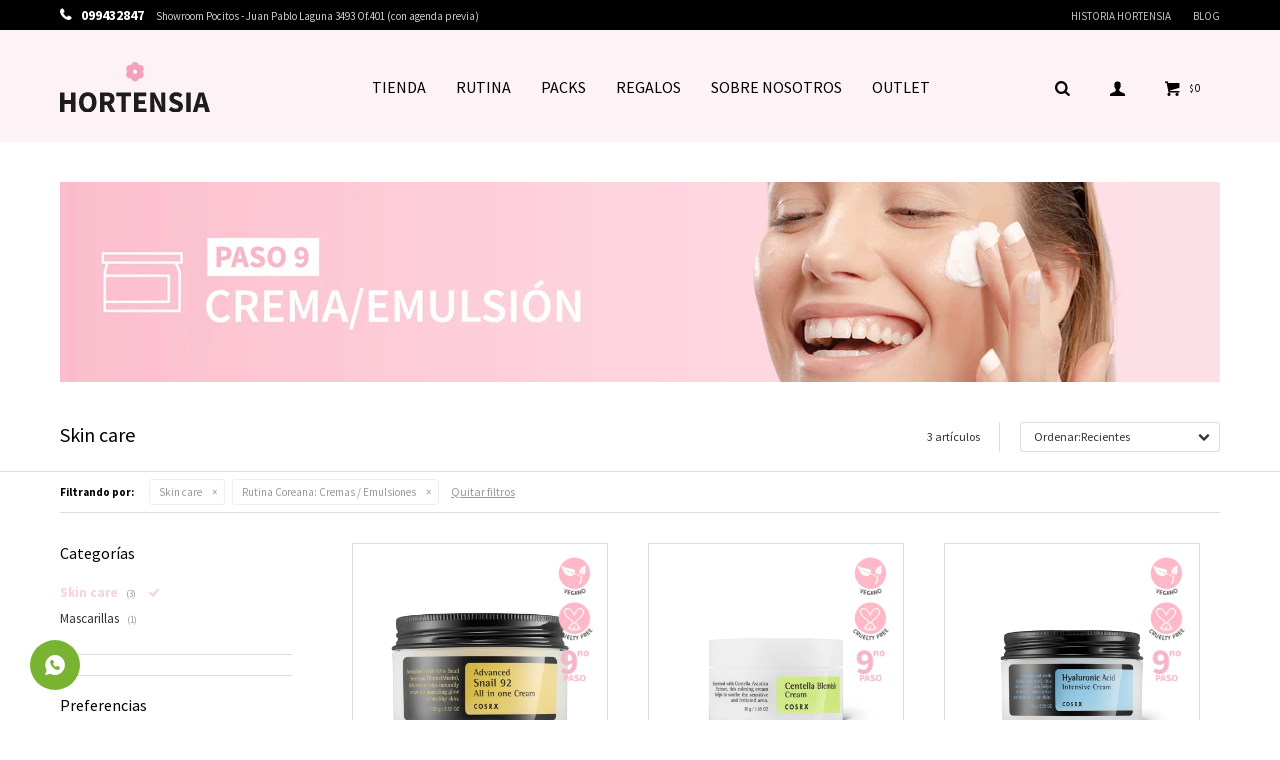

--- FILE ---
content_type: text/html; charset=utf-8
request_url: https://hortensia.com.uy/cuidado-facial/skin-care?rutina-coreana=cremas-emulsiones
body_size: 13341
content:
 <!DOCTYPE html> <html lang="es" class="no-js"> <head itemscope itemtype="http://schema.org/WebSite"> <meta charset="utf-8" /> <script> const GOOGLE_MAPS_CHANNEL_ID = '37'; </script> <link rel='preconnect' href='https://f.fcdn.app' /> <link rel='preconnect' href='https://fonts.googleapis.com' /> <link rel='preconnect' href='https://www.facebook.com' /> <link rel='preconnect' href='https://www.google-analytics.com' /> <link rel="dns-prefetch" href="https://cdnjs.cloudflare.com" /> <title itemprop='name'>Skin care — Hortensia - Boutique de Belleza</title> <meta name="description" content="" /> <meta name="keywords" content="Skin care" /> <link itemprop="url" rel="canonical" href="https://hortensia.com.uy/cuidado-facial/skin-care?rutina-coreana=cremas-emulsiones" /> <meta property="og:title" content="Skin care — Hortensia - Boutique de Belleza" /><meta property="og:description" content="" /><meta property="og:type" content="website" /><meta property="og:image" content="https://hortensia.com.uy/public/web/img/logo-og.png"/><meta property="og:url" content="https://hortensia.com.uy/cuidado-facial/skin-care?rutina-coreana=cremas-emulsiones" /><meta property="og:site_name" content="Hortensia - Boutique de Belleza" /> <meta name='twitter:description' content='' /> <meta name='twitter:image' content='https://hortensia.com.uy/public/web/img/logo-og.png' /> <meta name='twitter:url' content='https://hortensia.com.uy/cuidado-facial/skin-care?rutina-coreana=cremas-emulsiones' /> <meta name='twitter:card' content='summary' /> <meta name='twitter:title' content='Skin care — Hortensia - Boutique de Belleza' /> <script>document.getElementsByTagName('html')[0].setAttribute('class', 'js ' + ('ontouchstart' in window || navigator.msMaxTouchPoints ? 'is-touch' : 'no-touch'));</script> <script> var FN_TC = { M1 : 37.84, M2 : 1 }; </script> <script>window.dataLayer = window.dataLayer || [];var _tmData = {"fbPixel":"","hotJar":"","zopimId":"","app":"web"};</script> <script>(function(w,d,s,l,i){w[l]=w[l]||[];w[l].push({'gtm.start': new Date().getTime(),event:'gtm.js'});var f=d.getElementsByTagName(s)[0], j=d.createElement(s),dl=l!='dataLayer'?'&l='+l:'';j.setAttribute('defer', 'defer');j.src= 'https://www.googletagmanager.com/gtm.js?id='+i+dl;f.parentNode.insertBefore(j,f); })(window,document,'script','dataLayer','GTM-TDZ6XBB');</script> <meta id='viewportMetaTag' name="viewport" content="width=device-width, initial-scale=1.0, maximum-scale=1,user-scalable=no"> <link rel="shortcut icon" href="https://f.fcdn.app/assets/commerce/hortensia.com.uy/eb7c_6123/public/web/favicon.ico" /> <link rel="apple-itouch-icon" href="https://f.fcdn.app/assets/commerce/hortensia.com.uy/01e2_7011/public/web/favicon.png" /> <link href="https://fonts.googleapis.com/css?family=Source+Sans+Pro:300,300i,400,400i,700,700i" rel="stylesheet"> <meta name="google-site-verification" content="T83Way7uEkPROchDUsOsTKqV4gbseVoy0lvQtgmXOI4" /> <link href="https://fonts.googleapis.com/css2?family=Material+Symbols+Outlined" rel="stylesheet" /> <link href="https://f.fcdn.app/assets/commerce/hortensia.com.uy/0000_cdd2/s.65089108256631111454257156423732.css" rel="stylesheet"/> <script src="https://f.fcdn.app/assets/commerce/hortensia.com.uy/0000_cdd2/s.32745641437857335110011664322842.js"></script> <!--[if lt IE 9]> <script type="text/javascript" src="https://cdnjs.cloudflare.com/ajax/libs/html5shiv/3.7.3/html5shiv.js"></script> <![endif]--> <link rel="manifest" href="https://f.fcdn.app/assets/manifest.json" /> </head> <body id='pgCatalogo' class='headerMenuBasic footer1 headerSubMenuFullPageWidth buscadorLayer compraDropDown compraLeft filtrosFixed fichaMobileFixedActions pc-cuidado-facial items3'> <noscript><iframe src="https://www.googletagmanager.com/ns.html?id=GTM-TDZ6XBB" height="0" width="0" style="display:none;visibility:hidden"></iframe></noscript> <div id="pre"> <div id="wrapper"> <header id="header" role="banner"> <div class="cnt"> <div id="logo"><a href="/"><img src="https://f.fcdn.app/assets/commerce/hortensia.com.uy/6687_db35/public/web/img/logo.svg" alt="Hortensia - Boutique de Belleza" /></a></div> <nav id="menu" data-fn="fnMainMenu"> <ul class="lst main"> <li class="it "> <a href='/catalogo' target='_self' class="tit">TIENDA</a> <div class="subMenu"> <div class="cnt"> <ul> <li class="hdr mascarillas"><a target="_self" href="https://hortensia.com.uy/mascarillas" class="tit">Mascarillas</a></li> <li><a href="https://hortensia.com.uy/mascarillas?aplicacion=rostro" target="_self">Rostro</a></li> <li><a href="https://hortensia.com.uy/mascarillas?aplicacion=contornos-de-ojos" target="_self">Contornos de ojos</a></li> <li><a href="https://hortensia.com.uy/mascarillas?aplicacion=labios" target="_self">Labios</a></li> <li><a href="https://hortensia.com.uy/mascarillas?aplicacion=manos" target="_self">Manos</a></li> <li><a href="https://hortensia.com.uy/mascarillas?aplicacion=pies" target="_self">Pies</a></li> <li><a href="https://hortensia.com.uy/mascarillas?aplicacion=cabello" target="_self">Cabello</a></li> <li><a href="https://hortensia.com.uy/catalogo?grp=354" target="_blank">Face Tapping</a></li> </ul> <ul> <li class="hdr skin-care"><a target="_self" href="https://hortensia.com.uy/skin-care" class="tit">Skin care</a></li> <li><a href="https://hortensia.com.uy/skin-care?rutina-coreana=desmaquillante" target="_self">Desmaquillante</a></li> <li><a href="https://hortensia.com.uy/skin-care?rutina-coreana=segunda-limpieza" target="_self">Segunda limpieza</a></li> <li><a href="https://hortensia.com.uy/skin-care?rutina-coreana=exfoliante" target="_self">Exfoliante</a></li> <li><a href="https://hortensia.com.uy/skin-care?rutina-coreana=tonico" target="_self">Tónico</a></li> <li><a href="https://hortensia.com.uy/skin-care?rutina-coreana=esencia" target="_self">Esencia</a></li> <li><a href="https://hortensia.com.uy/skin-care?rutina-coreana=serum" target="_self">Serum</a></li> <li><a href="https://hortensia.com.uy/skin-care?rutina-coreana=mascarillas" target="_self">Mascarillas</a></li> <li><a href="https://hortensia.com.uy/skin-care?rutina-coreana=contorno-de-ojos" target="_self">Contorno de ojos</a></li> <li><a href="https://hortensia.com.uy/skin-care?rutina-coreana=cremas-emulsiones" target="_self">Cremas / Emulsiones</a></li> <li><a href="https://hortensia.com.uy/catalogo?grp=83" target="_self">FOREO</a></li> </ul> <ul> <li class="hdr cuidado-capilar"><a target="_self" href="https://hortensia.com.uy/cuidado-capilar" class="tit">Cuidado capilar</a></li> <li><a href="https://hortensia.com.uy/cuidado-capilar?tipo-de-producto=acondicionador" target="_self">Acondicionador</a></li> <li><a href="https://hortensia.com.uy/cuidado-capilar?tipo-de-producto=shampoo" target="_self">Shampoo</a></li> <li><a href="https://hortensia.com.uy/cuidado-capilar?tipo-de-producto=serum" target="_self">Serum</a></li> <li><a href="https://hortensia.com.uy/cuidado-capilar?tipo-de-producto=ampolla" target="_self">Ampolla</a></li> <li><a href="https://hortensia.com.uy/cuidado-capilar?tipo-de-producto=tratamiento" target="_self">Tratamiento</a></li> <li><a href="https://hortensia.com.uy/cuidado-capilar?tipo-de-producto=mascarilla-de-tratamiento" target="_self">Mascarilla de tratamiento</a></li> <li><a href="https://hortensia.com.uy/catalogo?grp=294" target="_self">Mascarilla</a></li> </ul> <ul> <li class="hdr unas-en-gel"><a target="_self" href="https://hortensia.com.uy/unas-en-gel" class="tit">Uñas en Gel</a></li> <li><a href="https://hortensia.com.uy/unas-en-gel?aplicacion=manos" target="_self">Manos</a></li> <li><a href="https://hortensia.com.uy/unas-en-gel?aplicacion=pies" target="_self">Pies</a></li> <li><a href="https://hortensia.com.uy/unas-en-gel?tipo-de-producto=stickers" target="_self">Stickers</a></li> <li><a href="https://hortensia.com.uy/unas-en-gel?tipo-de-producto=press-on" target="_self">Press On</a></li> <li><a href="https://hortensia.com.uy/catalogo?grp=299" target="_blank">Gothic</a></li> <li><a href="https://hortensia.com.uy/catalogo?grp=322" target="_self">Glaze</a></li> <li><a href="https://hortensia.com.uy/catalogo?grp=323" target="_self">French</a></li> <li><a href="https://hortensia.com.uy/catalogo?grp=356" target="_blank">Almendras</a></li> </ul> <ul> <li class="hdr httpshortensiacomuycatalogogrp216 accesorios"><a target="_self" href="https://hortensia.com.uy/accesorios" class="tit">Accesorios</a></li> <li><a href="https://hortensia.com.uy/catalogo?grp=144" target="_self">Brochas</a></li> <li><a href="https://hortensia.com.uy/catalogo/cleansing-puff_AS008_AS008" target="_self">Cleansing Puff</a></li> <li><a href="https://hortensia.com.uy/accesorios?tipo-de-producto=vinchas" target="_self">Vinchas Spa</a></li> <li><a href="https://hortensia.com.uy/catalogo?grp=145" target="_self">Gimnasia Facial</a></li> <li><a href="https://hortensia.com.uy/accesorios/herramientas" target="_self">Herramientas</a></li> <li><a href="https://hortensia.com.uy/profesional" target="_self">Hortensia Profesional </a></li> <li><a href="https://hortensia.com.uy/linea-bambu" target="_self">Línea Bambú</a></li> <li><a href="https://hortensia.com.uy/accesorios/higiene" target="_self">Higiene y baño</a></li> <li><a href="https://hortensia.com.uy/catalogo?grp=216" target="_self">Todos</a></li> <li><a href="https://hortensia.com.uy/catalogo/tote-bag-vaquita_AS101_1" target="_blank">TOTEBAGS</a></li> </ul> </div> </div> </li> <li class="it cuidados"> <a href='/catalogo' target='_self' class="tit">RUTINA</a> <div class="subMenu"> <div class="cnt"> <ul> <li class="hdr "><a target="_self" href="javascript:;" class="tit">Rutina coreana</a></li> <li><a href="https://hortensia.com.uy/catalogo?rutina-coreana=desmaquillante" target="_self">1- Desmaquillantes</a></li> <li><a href="https://hortensia.com.uy/catalogo?rutina-coreana=segunda-limpieza" target="_self">2- Segunda limpieza</a></li> <li><a href="https://hortensia.com.uy/catalogo?rutina-coreana=exfoliante" target="_self">3- Exfoliantes</a></li> <li><a href="https://hortensia.com.uy/catalogo?rutina-coreana=tonico" target="_self">4- Tónicos</a></li> <li><a href="https://hortensia.com.uy/catalogo?rutina-coreana=esencia" target="_self">5- Esencias</a></li> <li><a href="https://hortensia.com.uy/catalogo?rutina-coreana=serum" target="_self">6- Serums</a></li> <li><a href="https://hortensia.com.uy/catalogo?rutina-coreana=mascarillas" target="_self">7- Mascarillas</a></li> <li><a href="https://hortensia.com.uy/catalogo?rutina-coreana=contorno-de-ojos" target="_self">8- Contorno de ojos</a></li> <li><a href="https://hortensia.com.uy/catalogo?rutina-coreana=cremas-emulsiones" target="_self">9- Cremas / Emulsiones </a></li> <li><a href="https://hortensia.com.uy/catalogo?rutina-coreana=protectorsolar" target="_self">10- Protector solar</a></li> </ul> <ul> <li class="hdr "><a target="_self" href="javascript:;" class="tit">Tipo de piel</a></li> <li><a href="https://hortensia.com.uy/catalogo?tipos-de-piel=piel-grasa" target="_self">Piel grasa</a></li> <li><a href="https://hortensia.com.uy/catalogo?tipos-de-piel=piel-mixta" target="_self">Piel mixta</a></li> <li><a href="https://hortensia.com.uy/catalogo?tipos-de-piel=todo-tipo-piel" target="_self">Todo tipo piel</a></li> <li><a href="https://hortensia.com.uy/catalogo?tipos-de-piel=piel-madura" target="_self">Piel madura</a></li> <li><a href="https://hortensia.com.uy/catalogo?tipos-de-piel=piel-seca" target="_self">Piel seca</a></li> <li><a href="https://hortensia.com.uy/catalogo?tipos-de-piel=pieles-sensibles" target="_self">Pieles sensibles</a></li> <li><a href="https://hortensia.com.uy/catalogo?tipos-de-piel=piel-con-acne" target="_self">Piel con acné</a></li> </ul> <ul> <li class="hdr "><a target="_self" href="javascript:;" class="tit">Tratamiento</a></li> <li><a href="https://hortensia.com.uy/catalogo?problematicas=puntos-negros" target="_self">Puntos negros</a></li> <li><a href="https://hortensia.com.uy/catalogo?problematicas=acne" target="_self">Acné</a></li> <li><a href="https://hortensia.com.uy/catalogo?problematicas=antiage" target="_self">Antiage</a></li> <li><a href="https://hortensia.com.uy/catalogo?problematicas=rosacea" target="_self">Rosácea/Sensible</a></li> <li><a href="https://hortensia.com.uy/catalogo?problematicas=sequedad" target="_self">Sequedad</a></li> <li><a href="https://hortensia.com.uy/catalogo?problematicas=manchas" target="_self">Manchas</a></li> <li><a href="https://hortensia.com.uy/catalogo?grp=354" target="_blank">Face Tapping</a></li> </ul> <ul> <li class="hdr "><a target="_self" href="javascript:;" class="tit">Aplicaciones</a></li> <li><a href="https://hortensia.com.uy/catalogo?aplicacion=rostro" target="_self">Rostro</a></li> <li><a href="https://hortensia.com.uy/catalogo?aplicacion=contornos-de-ojos" target="_self">Contornos de ojos</a></li> <li><a href="https://hortensia.com.uy/catalogo?aplicacion=labios" target="_self">Labios</a></li> <li><a href="https://hortensia.com.uy/catalogo?aplicacion=manos" target="_self">Manos</a></li> <li><a href="https://hortensia.com.uy/catalogo?aplicacion=pies" target="_self">Pies</a></li> <li><a href="https://hortensia.com.uy/catalogo?aplicacion=cabello" target="_self">Cabello</a></li> <li><a href="https://hortensia.com.uy/catalogo?aplicacion=faciales" target="_self">Faciales</a></li> <li><a href="https://hortensia.com.uy/catalogo?aplicacion=manicuria" target="_self">Manicuría</a></li> <li><a href="https://hortensia.com.uy/catalogo?aplicacion=podologia" target="_self">Podología</a></li> <li><a href="https://hortensia.com.uy/catalogo?aplicacion=cuerpo" target="_self">Cuerpo</a></li> </ul> <ul> <li class="hdr "><a target="_self" href="javascript:;" class="tit">Especiales</a></li> <li><a href="https://hortensia.com.uy/catalogo?preferencias=aptos-para-embarazadas" target="_self">Aptos para embarazadas</a></li> <li><a href="https://hortensia.com.uy/catalogo?preferencias=cruelty-free" target="_self">Cruelty Free</a></li> <li><a href="https://hortensia.com.uy/catalogo?preferencias=gluten-free" target="_self">Gluten Free</a></li> <li><a href="https://hortensia.com.uy/catalogo?preferencias=tacc" target="_self">Tacc</a></li> <li><a href="https://hortensia.com.uy/catalogo?preferencias=vegano" target="_self">Vegano</a></li> </ul> <div data-id="173" data-area="SubMenu" class="banner"><a data-track-categ='Banners' data-track-action='SubMenu' data-track-label='SubMenu Tiendas' href='/rutinacoreana'><picture><source media="(min-width: 1280px)" srcset="//f.fcdn.app/imgs/51e26f/hortensia.com.uy/hor/d6ee/webp/recursos/350/0x0/rutina-coreana.jpg" ><source media="(max-width: 1279px) and (min-width: 1024px)" srcset="//f.fcdn.app/imgs/51e26f/hortensia.com.uy/hor/d6ee/webp/recursos/350/0x0/rutina-coreana.jpg" ><source media="(max-width: 640px) AND (orientation: portrait)" srcset="//f.fcdn.app/imgs/b4ed25/hortensia.com.uy/hor/d6ee/webp/recursos/761/0x0/rutina-coreana.jpg" ><source media="(max-width: 1023px)" srcset="//f.fcdn.app/imgs/51e26f/hortensia.com.uy/hor/d6ee/webp/recursos/350/0x0/rutina-coreana.jpg" ><img src="//f.fcdn.app/imgs/51e26f/hortensia.com.uy/hor/d6ee/webp/recursos/350/0x0/rutina-coreana.jpg" alt="SubMenu Tiendas" ></picture></a></div> </div> </div> </li> <li class="it packs"> <a href='https://hortensia.com.uy/packs' target='_self' class="tit">PACKS</a> <div class="subMenu"> <div class="cnt"> <ul> <li class="hdr "><a target="_self" href="https://hortensia.com.uy/packs" class="tit">TIPO DE PIEL</a></li> <li><a href="https://hortensia.com.uy/packs?tipos-de-piel=piel-grasa" target="_self">Piel grasa</a></li> <li><a href="https://hortensia.com.uy/packs?tipos-de-piel=piel-mixta" target="_self">Piel mixta</a></li> <li><a href="https://hortensia.com.uy/packs?tipos-de-piel=todo-tipo-piel" target="_self">Todo tipo piel</a></li> <li><a href="https://hortensia.com.uy/packs?tipos-de-piel=piel-madura" target="_self">Piel madura</a></li> <li><a href="https://hortensia.com.uy/packs?tipos-de-piel=piel-seca" target="_self">Piel seca</a></li> <li><a href="https://hortensia.com.uy/packs?tipos-de-piel=pieles-sensibles" target="_self">Pieles sensibles</a></li> <li><a href="https://hortensia.com.uy/packs?tipos-de-piel=piel-con-acne" target="_self">Piel con acné</a></li> <li><a href="https://hortensia.com.uy/packs?problematicas=puntos-negros" target="_self">Puntos negros</a></li> <li><a href="https://hortensia.com.uy/packs?problematicas=acne" target="_self">Acné</a></li> <li><a href="https://hortensia.com.uy/packs?problematicas=antiage" target="_self">Antiage</a></li> <li><a href="https://hortensia.com.uy/packs?problematicas=rosacea" target="_self">Rosácea/Sensible</a></li> <li><a href="https://hortensia.com.uy/packs?problematicas=sequedad" target="_self">Sequedad</a></li> <li><a href="https://hortensia.com.uy/packs?problematicas=manchas" target="_self">Manchas</a></li> </ul> <ul> <li class="hdr "><a target="_self" href="https://hortensia.com.uy/packs" class="tit">LUGAR DE APLICACIÓN</a></li> <li><a href="https://hortensia.com.uy/packs?aplicacion=rostro" target="_self">Rostro</a></li> <li><a href="https://hortensia.com.uy/packs?aplicacion=contornos-de-ojos" target="_self">Contornos de ojos</a></li> <li><a href="https://hortensia.com.uy/packs?aplicacion=labios" target="_self">Labios</a></li> <li><a href="https://hortensia.com.uy/packs?aplicacion=manos" target="_self">Manos</a></li> <li><a href="https://hortensia.com.uy/packs?aplicacion=pies" target="_self">Pies</a></li> <li><a href="https://hortensia.com.uy/packs?aplicacion=cabello" target="_self">Cabello</a></li> <li><a href="https://hortensia.com.uy/packs?aplicacion=faciales" target="_self">Faciales</a></li> <li><a href="https://hortensia.com.uy/packs?aplicacion=cuerpo" target="_self">Cuerpo</a></li> </ul> <ul> <li class="hdr "><a target="_self" href="https://hortensia.com.uy/packs" class="tit">FUNCIÓN</a></li> <li><a href="https://hortensia.com.uy/packs?funcion=limpieza" target="_self">Limpieza</a></li> <li><a href="https://hortensia.com.uy/packs?funcion=hidratacion" target="_self">Hidratación</a></li> <li><a href="https://hortensia.com.uy/packs?funcion=exfoliacion" target="_self">Exfoliación</a></li> <li><a href="https://hortensia.com.uy/packs?funcion=ilumincacion" target="_self">Ilumincación</a></li> <li><a href="https://hortensia.com.uy/packs?funcion=antiage" target="_self">Antiage</a></li> <li><a href="https://hortensia.com.uy/packs?funcion=nutricion" target="_self">Nutrición</a></li> </ul> </div> </div> </li> <li class="it "> <a href='/packs' target='_self' class="tit">REGALOS</a> <div class="subMenu"> <div class="cnt"> <ul> <li class="hdr "><a target="_self" href="https://hortensia.com.uy/catalogo?grp=369" class="tit">Regalos < a 1000</a></li> </ul> <ul> <li class="hdr "><a target="_self" href="https://hortensia.com.uy/catalogo?grp=371" class="tit">Los favoritos de Hortensia</a></li> </ul> <ul> <li class="hdr "><a target="_self" href="https://hortensia.com.uy/catalogo?grp=372" class="tit">Dúos para el cabello</a></li> </ul> <ul> <li class="hdr "><a target="_self" href="https://hortensia.com.uy/catalogo?grp=373" class="tit">Amigo invisible</a></li> </ul> <ul> <li class="hdr unas-en-gel"><a target="_self" href="https://hortensia.com.uy/unas-en-gel" class="tit">Uñas para el verano</a></li> </ul> <ul> <li class="hdr "><a target="_self" href="https://hortensia.com.uy/catalogo?grp=374" class="tit">De lujo</a></li> </ul> </div> </div> </li> <li class="it "> <a href='/historiahortensia' target='_self' class="tit">SOBRE NOSOTROS</a> <div class="subMenu"> <div class="cnt"> <ul> <li class="hdr "><a target="_self" href="https://hortensia.com.uy/contacto" class="tit">Contacto</a></li> </ul> <ul> <li class="hdr "><a target="_self" href="https://hortensia.com.uy/tiendas" class="tit">Tiendas</a></li> </ul> <ul> <li class="hdr "><a target="_self" href="https://hortensia.com.uy/blog" class="tit">Blog</a></li> </ul> <ul> <li class="hdr "><a target="_self" href="https://drive.google.com/file/d/1Zul29dvKyzNI2R_HpyM_9xF4nUHYq9Kw/view" class="tit">Libro KBEAUTY</a></li> </ul> </div> </div> </li> <li class="it "> <a href='https://hortensia.com.uy/catalogo?descprd=350' target='_blank' class="tit">OUTLET</a> </li> </ul> </nav> <div class="toolsItem frmBusqueda" data-version='1'> <button type="button" class="btnItem btnMostrarBuscador"> <span class="ico"></span> <span class="txt"></span> </button> <form action="/catalogo"> <div class="cnt"> <span class="btnCerrar"> <span class="ico"></span> <span class="txt"></span> </span> <label class="lbl"> <b>Buscar productos</b> <input maxlength="48" required="" autocomplete="off" type="search" name="q" placeholder="Buscar productos..." /> </label> <button class="btnBuscar" type="submit"> <span class="ico"></span> <span class="txt"></span> </button> </div> </form> </div> <div class="toolsItem accesoMiCuentaCnt" data-logged="off" data-version='1'> <a href="/mi-cuenta" class="btnItem btnMiCuenta"> <span class="ico"></span> <span class="txt"></span> <span class="usuario"> <span class="nombre"></span> <span class="apellido"></span> </span> </a> <div class="miCuentaMenu"> <ul class="lst"> <li class="it"><a href='/mi-cuenta/mis-datos' class="tit" >Mis datos</a></li> <li class="it"><a href='/mi-cuenta/direcciones' class="tit" >Mis direcciones</a></li> <li class="it"><a href='/mi-cuenta/compras' class="tit" >Mis compras</a></li> <li class="it"><a href='/mi-cuenta/wish-list' class="tit" >Wish List</a></li> <li class="it itSalir"><a href='/salir' class="tit" >Salir</a></li> </ul> </div> </div> <div id="miCompra" data-show="off" data-fn="fnMiCompra" class="toolsItem" data-version="1"> </div> <div id="infoTop"><span class="tel">099432847</span> <span class="info">Showroom Pocitos - Juan Pablo Laguna 3493 Of.401 (con agenda previa)</span></div> <nav id="menuTop"> <ul class="lst"> <li class="it "><a target="_self" class="tit" href="https://hortensia.com.uy/historiahortensia">Historia Hortensia</a></li> <li class="it "><a target="_self" class="tit" href="https://hortensia.com.uy/blog">Blog</a></li> </ul> </nav> <a id="btnMainMenuMobile" href="javascript:mainMenuMobile.show();"><span class="ico">&#59421;</span><span class="txt">Menú</span></a> </div> </header> <!-- end:header --> <div id="central" data-catalogo="on" data-tit="Skin care " data-url="https://hortensia.com.uy/cuidado-facial/skin-care?rutina-coreana=cremas-emulsiones" data-total="3" data-pc="cuidado-facial"> <div id="catalogoBannerListado"> <div data-id="314" data-area="ListadoProductos" class="banner"><a data-track-categ='Banners' data-track-action='ListadoProductos' data-track-label='Cremas / Emulsiones' href='/blog/paso-9-rutina-coreana-hidratante-emulsion-87'><picture><source media="(min-width: 1280px)" srcset="//f.fcdn.app/imgs/b23b8b/hortensia.com.uy/hor/1811/webp/recursos/770/1160x200/banner-rutina-paso-9-crema-emuls.jpg" width='1160' height='200' ><source media="(max-width: 1279px) and (min-width: 1024px)" srcset="//f.fcdn.app/imgs/a2db3b/hortensia.com.uy/hor/1811/webp/recursos/770/980x200/banner-rutina-paso-9-crema-emuls.jpg" width='980' height='200' ><source media="(max-width: 640px) AND (orientation: portrait)" srcset="//f.fcdn.app/imgs/3ab587/hortensia.com.uy/hor/1811/webp/recursos/770/0x0/banner-rutina-paso-9-crema-emuls.jpg" ><source media="(max-width: 1023px)" srcset="//f.fcdn.app/imgs/f6c620/hortensia.com.uy/hor/1811/webp/recursos/770/1024x500/banner-rutina-paso-9-crema-emuls.jpg" width='1024' height='500' ><img src="//f.fcdn.app/imgs/b23b8b/hortensia.com.uy/hor/1811/webp/recursos/770/1160x200/banner-rutina-paso-9-crema-emuls.jpg" alt="Cremas / Emulsiones" width='1160' height='200' ></picture></a></div><div data-id="250" data-area="ListadoProductos" class="banner"><picture><source media="(min-width: 1280px)" srcset="//f.fcdn.app/imgs/879ecb/hortensia.com.uy/hor/83b7/webp/recursos/588/1160x200/cosrx-hortensia-skin-care.png" width='1160' height='200' ><source media="(max-width: 1279px) and (min-width: 1024px)" srcset="//f.fcdn.app/imgs/37af35/hortensia.com.uy/hor/83b7/webp/recursos/588/980x200/cosrx-hortensia-skin-care.png" width='980' height='200' ><source media="(max-width: 640px) AND (orientation: portrait)" srcset="//f.fcdn.app/imgs/028e17/hortensia.com.uy/hor/83b7/webp/recursos/588/0x0/cosrx-hortensia-skin-care.png" ><source media="(max-width: 1023px)" srcset="//f.fcdn.app/imgs/bc824d/hortensia.com.uy/hor/83b7/webp/recursos/588/1024x500/cosrx-hortensia-skin-care.png" width='1024' height='500' ><img src="//f.fcdn.app/imgs/879ecb/hortensia.com.uy/hor/83b7/webp/recursos/588/1160x200/cosrx-hortensia-skin-care.png" alt="Cosrx skin care Hortensia" width='1160' height='200' ></picture></div> </div> <div id="wrapperFicha"></div> <div class='hdr'> <h1 class="tit">Skin care</h1> <div class="tools"> <div class="tot">3 artículos </div> <span class="btn btn01 btnMostrarFiltros" title="Filtrar productos"></span> <div class="orden"><select name='ord' class="custom" id='cboOrdenCatalogo' data-pred="new" ><option value="new" selected="selected" >Recientes</option><option value="cat" >Categoría</option><option value="pra" >Menor precio</option><option value="prd" >Mayor precio</option></select></div> </div> </div> <div id="catalogoFiltrosSeleccionados"><strong class=tit>Filtrando por:</strong><a rel="nofollow" href="https://hortensia.com.uy/cuidado-facial?rutina-coreana=cremas-emulsiones" title="Quitar" class="it" data-tipo="categoria">Skin care</a><a rel="nofollow" href="https://hortensia.com.uy/cuidado-facial/skin-care" title="Quitar" class="it" data-tipo="caracteristica"><span class="nom">Rutina Coreana:</span> Cremas / Emulsiones</a><a rel="nofollow" href="https://hortensia.com.uy/cuidado-facial" class="btnLimpiarFiltros">Quitar filtros</a></div> <section id="main" role="main"> <div id='catalogoProductos' class='articleList aListProductos ' data-tot='3' data-totAbs='3' data-cargarVariantes='1'><div class='it grp9 grp30 grp39 grp50 grp54 grp108 grp113 grp116 grp117 grp142 grp150 grp154 grp166 grp167 grp177 grp178 grp179 grp180 grp181 grp182 grp188 grp233 grp247 grp287 grp317 grp328 grp334 grp340 grp342 grp359 grp367 grp371' data-disp='1' data-codProd='AG017' data-codVar='AG017' data-im='//f.fcdn.app/assets/nd.png'><div class='cnt'><a class="img" href="https://hortensia.com.uy/catalogo/advanced-snail-92-all-in-one-cream-cosrx-crema-hidratante-con-un-92-de-mucina-de-caracol-100mg_AG017_AG017" title="ADVANCED SNAIL 92 ALL IN ONE CREAM COSRX - Crema hidratante con un 92% de mucina de caracol (100mg)"> <div class="logoMarca"></div> <div class="cocardas"><div class="ctm"><div class="ico grupo grupo154"><img loading='lazy' src='//f.fcdn.app/imgs/6ebb6c/hortensia.com.uy/hor/4e6a/webp/grupoproductos/585/100-100/vegano-2.png' alt='VEGANOS' /></div><div class="ico grupo grupo188"><img loading='lazy' src='//f.fcdn.app/imgs/3e123d/hortensia.com.uy/hor/3dac/webp/grupoproductos/692/100-100/cruelty.png' alt='CRUELTY FREE icono' /></div><div class="ico grupo grupo247"><img loading='lazy' src='//f.fcdn.app/imgs/154529/hortensia.com.uy/hor/c950/webp/grupoproductos/941/100-100/9nopaso.png' alt='paso 9 skincare' /></div></div></div> <img loading='lazy' src='//f.fcdn.app/imgs/c3f1aa/hortensia.com.uy/hor/f464/webp/catalogo/AG017AG0171/460x460/advanced-snail-92-all-in-one-cream-cosrx-crema-hidratante-con-un-92-de-mucina-de-caracol-100mg-advanced-snail-92-all-in-one-cream-cosrx-crema-hidratante-con-un-92-de-mucina-de-caracol-100mg.jpg' alt='ADVANCED SNAIL 92 ALL IN ONE CREAM COSRX - Crema hidratante con un 92% de mucina de caracol (100mg) ADVANCED SNAIL 92 ALL IN ONE CREAM COSRX - Crema hidratante con un 92% de mucina de caracol (100mg)' width='460' height='460' /> <span data-fn="fnLoadImg" data-src="//f.fcdn.app/imgs/34e019/hortensia.com.uy/hor/5cd0/webp/catalogo/AG017AG0172/460x460/advanced-snail-92-all-in-one-cream-cosrx-crema-hidratante-con-un-92-de-mucina-de-caracol-100mg-advanced-snail-92-all-in-one-cream-cosrx-crema-hidratante-con-un-92-de-mucina-de-caracol-100mg.jpg" data-alt="" data-w="460" data-h="460"></span> </a> <div class="info"> <a class="tit" href="https://hortensia.com.uy/catalogo/advanced-snail-92-all-in-one-cream-cosrx-crema-hidratante-con-un-92-de-mucina-de-caracol-100mg_AG017_AG017" title="ADVANCED SNAIL 92 ALL IN ONE CREAM COSRX - Crema hidratante con un 92% de mucina de caracol (100mg)"><h2>ADVANCED SNAIL 92 ALL IN ONE CREAM COSRX - Crema hidratante con un 92% de mucina de caracol (100mg)</h2></a> <div class="precios"> <strong class="precio venta"><span class="sim">$</span> <span class="monto">2.300</span></strong> </div> <button class="btn btn01 btnComprar" onclick="miCompra.agregarArticulo('1:AG017:AG017:UNICO:1',1)" data-sku="1:AG017:AG017:UNICO:1"><span></span></button> <div class="variantes"></div> <div class="marca">Cosrx</div> <div class="desc">Advanced Snail 92 All in One Cream de Cosrx es la crema con un porcentaje de mucina de caracol más alto que podrás encontrar. Contiene exactamente un 92% de extracto de mucina de caracol (Snail Secretion Filttrate).</div> </div><input type="hidden" class="json" style="display:none" value="{&quot;sku&quot;:{&quot;fen&quot;:&quot;1:AG017:AG017:UNICO:1&quot;,&quot;com&quot;:&quot;AG017::UNICO&quot;},&quot;producto&quot;:{&quot;codigo&quot;:&quot;AG017&quot;,&quot;nombre&quot;:&quot;ADVANCED SNAIL 92 ALL IN ONE CREAM COSRX - Crema hidratante con un 92% de mucina de caracol (100mg)&quot;,&quot;categoria&quot;:&quot;Skin care&quot;,&quot;marca&quot;:&quot;Cosrx&quot;},&quot;variante&quot;:{&quot;codigo&quot;:&quot;AG017&quot;,&quot;codigoCompleto&quot;:&quot;AG017AG017&quot;,&quot;nombre&quot;:&quot;ADVANCED SNAIL 92 ALL IN ONE CREAM COSRX - Crema hidratante con un 92% de mucina de caracol (100mg)&quot;,&quot;nombreCompleto&quot;:&quot;ADVANCED SNAIL 92 ALL IN ONE CREAM COSRX - Crema hidratante con un 92% de mucina de caracol (100mg)&quot;,&quot;img&quot;:{&quot;u&quot;:&quot;\/\/f.fcdn.app\/imgs\/96e584\/hortensia.com.uy\/hor\/f464\/webp\/catalogo\/AG017AG0171\/1024-1024\/advanced-snail-92-all-in-one-cream-cosrx-crema-hidratante-con-un-92-de-mucina-de-caracol-100mg-advanced-snail-92-all-in-one-cream-cosrx-crema-hidratante-con-un-92-de-mucina-de-caracol-100mg.jpg&quot;},&quot;url&quot;:&quot;https:\/\/hortensia.com.uy\/catalogo\/advanced-snail-92-all-in-one-cream-cosrx-crema-hidratante-con-un-92-de-mucina-de-caracol-100mg_AG017_AG017&quot;,&quot;tieneStock&quot;:false,&quot;ordenVariante&quot;:&quot;999&quot;},&quot;nomPresentacion&quot;:&quot;Talle \u00fanico&quot;,&quot;nombre&quot;:&quot;ADVANCED SNAIL 92 ALL IN ONE CREAM COSRX - Crema hidratante con un 92% de mucina de caracol (100mg)&quot;,&quot;nombreCompleto&quot;:&quot;ADVANCED SNAIL 92 ALL IN ONE CREAM COSRX - Crema hidratante con un 92% de mucina de caracol (100mg)&quot;,&quot;precioMonto&quot;:2300,&quot;moneda&quot;:{&quot;nom&quot;:&quot;M1&quot;,&quot;nro&quot;:858,&quot;cod&quot;:&quot;UYU&quot;,&quot;sim&quot;:&quot;$&quot;},&quot;sale&quot;:false,&quot;outlet&quot;:false,&quot;nuevo&quot;:false}" /></div></div><div class='it grp9 grp30 grp39 grp50 grp54 grp75 grp108 grp113 grp116 grp117 grp150 grp154 grp166 grp167 grp177 grp188 grp189 grp207 grp220 grp221 grp225 grp226 grp233 grp247 grp276 grp287 grp302 grp303 grp310 grp312 grp317 grp328 grp333 grp334 grp340 grp342 grp359 grp367' data-disp='1' data-codProd='AG014' data-codVar='AG014' data-im='//f.fcdn.app/assets/nd.png'><div class='cnt'><a class="img" href="https://hortensia.com.uy/catalogo/centella-blemish-cream-cosrx-crema-con-centella-asiatica-para-pieles-mixtas-grasas-y-o-enrojecidas_AG014_AG014" title="CENTELLA BLEMISH CREAM COSRX (Crema con centella asiática para pieles mixtas, grasas y/o enrojecidas)"> <div class="logoMarca"></div> <div class="cocardas"><div class="ctm"><div class="ico grupo grupo154"><img loading='lazy' src='//f.fcdn.app/imgs/6ebb6c/hortensia.com.uy/hor/4e6a/webp/grupoproductos/585/100-100/vegano-2.png' alt='VEGANOS' /></div><div class="ico grupo grupo188"><img loading='lazy' src='//f.fcdn.app/imgs/3e123d/hortensia.com.uy/hor/3dac/webp/grupoproductos/692/100-100/cruelty.png' alt='CRUELTY FREE icono' /></div><div class="ico grupo grupo247"><img loading='lazy' src='//f.fcdn.app/imgs/154529/hortensia.com.uy/hor/c950/webp/grupoproductos/941/100-100/9nopaso.png' alt='paso 9 skincare' /></div></div></div> <img loading='lazy' src='//f.fcdn.app/imgs/ed3b28/hortensia.com.uy/hor/76aa/webp/catalogo/AG014AG0141/460x460/centella-blemish-cream-cosrx-crema-con-centella-asiatica-para-pieles-mixtas-grasas-y-o-enrojecidas-centella-blemish-cream-cosrx-crema-con-centella-asiatica-para-pieles-mixtas-grasas-y-o-enrojecidas.jpg' alt='CENTELLA BLEMISH CREAM COSRX (Crema con centella asiática para pieles mixtas, grasas y/o enrojecidas) CENTELLA BLEMISH CREAM COSRX (Crema con centella asiática para pieles mixtas, grasas y/o enrojecidas)' width='460' height='460' /> <span data-fn="fnLoadImg" data-src="//f.fcdn.app/imgs/adee17/hortensia.com.uy/hor/fe34/webp/catalogo/AG014AG0142/460x460/centella-blemish-cream-cosrx-crema-con-centella-asiatica-para-pieles-mixtas-grasas-y-o-enrojecidas-centella-blemish-cream-cosrx-crema-con-centella-asiatica-para-pieles-mixtas-grasas-y-o-enrojecidas.jpg" data-alt="" data-w="460" data-h="460"></span> </a> <div class="info"> <a class="tit" href="https://hortensia.com.uy/catalogo/centella-blemish-cream-cosrx-crema-con-centella-asiatica-para-pieles-mixtas-grasas-y-o-enrojecidas_AG014_AG014" title="CENTELLA BLEMISH CREAM COSRX (Crema con centella asiática para pieles mixtas, grasas y/o enrojecidas)"><h2>CENTELLA BLEMISH CREAM COSRX (Crema con centella asiática para pieles mixtas, grasas y/o enrojecidas)</h2></a> <div class="precios"> <strong class="precio venta"><span class="sim">$</span> <span class="monto">1.999</span></strong> </div> <button class="btn btn01 btnComprar" onclick="miCompra.agregarArticulo('1:AG014:AG014:UNICO:1',1)" data-sku="1:AG014:AG014:UNICO:1"><span></span></button> <div class="variantes"></div> <div class="marca">Cosrx</div> <div class="desc">Una crema intensiva realizada con 51% de Centella Asiática. Hidrata, matifica, controla el sebo y calma rojeces. Indicada para pieles mixtas, grasas, con acné y rojeces.</div> </div><input type="hidden" class="json" style="display:none" value="{&quot;sku&quot;:{&quot;fen&quot;:&quot;1:AG014:AG014:UNICO:1&quot;,&quot;com&quot;:&quot;AG014::UNICO&quot;},&quot;producto&quot;:{&quot;codigo&quot;:&quot;AG014&quot;,&quot;nombre&quot;:&quot;CENTELLA BLEMISH CREAM COSRX (Crema con centella asi\u00e1tica para pieles mixtas, grasas y\/o enrojecidas)&quot;,&quot;categoria&quot;:&quot;Skin care&quot;,&quot;marca&quot;:&quot;Cosrx&quot;},&quot;variante&quot;:{&quot;codigo&quot;:&quot;AG014&quot;,&quot;codigoCompleto&quot;:&quot;AG014AG014&quot;,&quot;nombre&quot;:&quot;CENTELLA BLEMISH CREAM COSRX (Crema con centella asi\u00e1tica para pieles mixtas, grasas y\/o enrojecidas)&quot;,&quot;nombreCompleto&quot;:&quot;CENTELLA BLEMISH CREAM COSRX (Crema con centella asi\u00e1tica para pieles mixtas, grasas y\/o enrojecidas)&quot;,&quot;img&quot;:{&quot;u&quot;:&quot;\/\/f.fcdn.app\/imgs\/270f5d\/hortensia.com.uy\/hor\/76aa\/webp\/catalogo\/AG014AG0141\/1024-1024\/centella-blemish-cream-cosrx-crema-con-centella-asiatica-para-pieles-mixtas-grasas-y-o-enrojecidas-centella-blemish-cream-cosrx-crema-con-centella-asiatica-para-pieles-mixtas-grasas-y-o-enrojecidas.jpg&quot;},&quot;url&quot;:&quot;https:\/\/hortensia.com.uy\/catalogo\/centella-blemish-cream-cosrx-crema-con-centella-asiatica-para-pieles-mixtas-grasas-y-o-enrojecidas_AG014_AG014&quot;,&quot;tieneStock&quot;:false,&quot;ordenVariante&quot;:&quot;999&quot;},&quot;nomPresentacion&quot;:&quot;Talle \u00fanico&quot;,&quot;nombre&quot;:&quot;CENTELLA BLEMISH CREAM COSRX (Crema con centella asi\u00e1tica para pieles mixtas, grasas y\/o enrojecidas)&quot;,&quot;nombreCompleto&quot;:&quot;CENTELLA BLEMISH CREAM COSRX (Crema con centella asi\u00e1tica para pieles mixtas, grasas y\/o enrojecidas)&quot;,&quot;precioMonto&quot;:1999,&quot;moneda&quot;:{&quot;nom&quot;:&quot;M1&quot;,&quot;nro&quot;:858,&quot;cod&quot;:&quot;UYU&quot;,&quot;sim&quot;:&quot;$&quot;},&quot;sale&quot;:false,&quot;outlet&quot;:false,&quot;nuevo&quot;:false}" /></div></div><div class='it grp9 grp30 grp39 grp50 grp54 grp108 grp113 grp116 grp117 grp150 grp152 grp154 grp166 grp167 grp174 grp179 grp180 grp181 grp188 grp207 grp218 grp219 grp220 grp221 grp223 grp225 grp226 grp233 grp247 grp249 grp279 grp287 grp301 grp317 grp328 grp334 grp340 grp342 grp359 grp367' data-disp='1' data-codProd='AG011' data-codVar='AG011' data-im='//f.fcdn.app/assets/nd.png'><div class='cnt'><a class="img" href="https://hortensia.com.uy/catalogo/hyaluronic-acid-intensive-cream-cosrx-crema-hidratante-y-antiage-de-acido-hialuronico_AG011_AG011" title="HYALURONIC ACID INTENSIVE CREAM COSRX (Crema hidratante y antiage de ácido hialurónico)"> <div class="logoMarca"></div> <div class="cocardas"><div class="ctm"><div class="ico grupo grupo154"><img loading='lazy' src='//f.fcdn.app/imgs/6ebb6c/hortensia.com.uy/hor/4e6a/webp/grupoproductos/585/100-100/vegano-2.png' alt='VEGANOS' /></div><div class="ico grupo grupo188"><img loading='lazy' src='//f.fcdn.app/imgs/3e123d/hortensia.com.uy/hor/3dac/webp/grupoproductos/692/100-100/cruelty.png' alt='CRUELTY FREE icono' /></div><div class="ico grupo grupo247"><img loading='lazy' src='//f.fcdn.app/imgs/154529/hortensia.com.uy/hor/c950/webp/grupoproductos/941/100-100/9nopaso.png' alt='paso 9 skincare' /></div></div></div> <img loading='lazy' src='//f.fcdn.app/imgs/69408d/hortensia.com.uy/hor/6194/webp/catalogo/AG011AG0111/460x460/hyaluronic-acid-intensive-cream-cosrx-crema-hidratante-y-antiage-de-acido-hialuronico-hyaluronic-acid-intensive-cream-cosrx-crema-hidratante-y-antiage-de-acido-hialuronico.jpg' alt='HYALURONIC ACID INTENSIVE CREAM COSRX (Crema hidratante y antiage de ácido hialurónico) HYALURONIC ACID INTENSIVE CREAM COSRX (Crema hidratante y antiage de ácido hialurónico)' width='460' height='460' /> <span data-fn="fnLoadImg" data-src="//f.fcdn.app/imgs/99e96d/hortensia.com.uy/hor/e78c/webp/catalogo/AG011AG0112/460x460/hyaluronic-acid-intensive-cream-cosrx-crema-hidratante-y-antiage-de-acido-hialuronico-hyaluronic-acid-intensive-cream-cosrx-crema-hidratante-y-antiage-de-acido-hialuronico.jpg" data-alt="" data-w="460" data-h="460"></span> </a> <div class="info"> <a class="tit" href="https://hortensia.com.uy/catalogo/hyaluronic-acid-intensive-cream-cosrx-crema-hidratante-y-antiage-de-acido-hialuronico_AG011_AG011" title="HYALURONIC ACID INTENSIVE CREAM COSRX (Crema hidratante y antiage de ácido hialurónico)"><h2>HYALURONIC ACID INTENSIVE CREAM COSRX (Crema hidratante y antiage de ácido hialurónico)</h2></a> <div class="precios"> <strong class="precio venta"><span class="sim">$</span> <span class="monto">2.300</span></strong> </div> <button class="btn btn01 btnComprar" onclick="miCompra.agregarArticulo('1:AG011:AG011:UNICO:1',1)" data-sku="1:AG011:AG011:UNICO:1"><span></span></button> <div class="variantes"></div> <div class="marca">Cosrx</div> <div class="desc">Crema facial hidratante y antiage realizada con ácido hialurónico que mantendrá tu rostro humectado al máximo. Contenido 100 ml <br /> Formulada con una alta concentración de agua de espino amarillo, ácido hialurónico y aceite macadamia.</div> </div><input type="hidden" class="json" style="display:none" value="{&quot;sku&quot;:{&quot;fen&quot;:&quot;1:AG011:AG011:UNICO:1&quot;,&quot;com&quot;:&quot;AG011::UNICO&quot;},&quot;producto&quot;:{&quot;codigo&quot;:&quot;AG011&quot;,&quot;nombre&quot;:&quot;HYALURONIC ACID INTENSIVE CREAM COSRX (Crema hidratante y antiage de \u00e1cido hialur\u00f3nico)&quot;,&quot;categoria&quot;:&quot;Skin care&quot;,&quot;marca&quot;:&quot;Cosrx&quot;},&quot;variante&quot;:{&quot;codigo&quot;:&quot;AG011&quot;,&quot;codigoCompleto&quot;:&quot;AG011AG011&quot;,&quot;nombre&quot;:&quot;HYALURONIC ACID INTENSIVE CREAM COSRX (Crema hidratante y antiage de \u00e1cido hialur\u00f3nico)&quot;,&quot;nombreCompleto&quot;:&quot;HYALURONIC ACID INTENSIVE CREAM COSRX (Crema hidratante y antiage de \u00e1cido hialur\u00f3nico)&quot;,&quot;img&quot;:{&quot;u&quot;:&quot;\/\/f.fcdn.app\/imgs\/c4693d\/hortensia.com.uy\/hor\/6194\/webp\/catalogo\/AG011AG0111\/1024-1024\/hyaluronic-acid-intensive-cream-cosrx-crema-hidratante-y-antiage-de-acido-hialuronico-hyaluronic-acid-intensive-cream-cosrx-crema-hidratante-y-antiage-de-acido-hialuronico.jpg&quot;},&quot;url&quot;:&quot;https:\/\/hortensia.com.uy\/catalogo\/hyaluronic-acid-intensive-cream-cosrx-crema-hidratante-y-antiage-de-acido-hialuronico_AG011_AG011&quot;,&quot;tieneStock&quot;:false,&quot;ordenVariante&quot;:&quot;999&quot;},&quot;nomPresentacion&quot;:&quot;Talle \u00fanico&quot;,&quot;nombre&quot;:&quot;HYALURONIC ACID INTENSIVE CREAM COSRX (Crema hidratante y antiage de \u00e1cido hialur\u00f3nico)&quot;,&quot;nombreCompleto&quot;:&quot;HYALURONIC ACID INTENSIVE CREAM COSRX (Crema hidratante y antiage de \u00e1cido hialur\u00f3nico)&quot;,&quot;precioMonto&quot;:2300,&quot;moneda&quot;:{&quot;nom&quot;:&quot;M1&quot;,&quot;nro&quot;:858,&quot;cod&quot;:&quot;UYU&quot;,&quot;sim&quot;:&quot;$&quot;},&quot;sale&quot;:false,&quot;outlet&quot;:false,&quot;nuevo&quot;:false}" /></div></div></div><div class='pagination'></div> </section> <!-- end:main --> <div id="secondary" data-fn="fnScrollFiltros"> <div id="catalogoFiltros" data-fn='fnCatalogoFiltros'> <div class="cnt"> <div class="blk blkCategorias" data-codigo="categoria"> <div class="hdr"> <div class="tit">Categorías</div> </div> <div class="cnt"> <div class="lst" data-fn="agruparCategoriasFiltro"> <label data-ic="4." data-val='https://hortensia.com.uy/cuidado-facial/skin-care?rutina-coreana=cremas-emulsiones' title='Skin care' class='it radio sld' data-total='3'><input type='radio' name='categoria' checked data-tot='3' value='https://hortensia.com.uy/cuidado-facial/skin-care?rutina-coreana=cremas-emulsiones' /> <b class='tit'>Skin care <span class='tot'>(3)</span></b></label><label data-ic="23." data-val='https://hortensia.com.uy/cuidado-facial/mascarillas?rutina-coreana=cremas-emulsiones' title='Mascarillas' class='it radio' data-total='1'><input type='radio' name='categoria' data-tot='1' value='https://hortensia.com.uy/cuidado-facial/mascarillas?rutina-coreana=cremas-emulsiones' /> <b class='tit'>Mascarillas <span class='tot'>(1)</span></b></label> </div> </div> </div> <div data-fn="fnBlkCaracteristica" class="blk blkCaracteristica" data-tipo="checkbox" data-codigo="rutina-coreana" ><div class="hdr"><div class="tit">Rutina Coreana</div></div> <div class="cnt"> <div class="lst"><label data-val='desmaquillante' title='Desmaquillante' class='it checkbox' data-total='1'><input type='checkbox' name='rutina-coreana' data-tot='1' value='desmaquillante' /> <b class='tit'>Desmaquillante <span class='tot'>(1)</span></b></label><label data-val='segunda-limpieza' title='Segunda limpieza' class='it checkbox' data-total='1'><input type='checkbox' name='rutina-coreana' data-tot='1' value='segunda-limpieza' /> <b class='tit'>Segunda limpieza <span class='tot'>(1)</span></b></label><label data-val='exfoliante' title='Exfoliante' class='it checkbox' data-total='1'><input type='checkbox' name='rutina-coreana' data-tot='1' value='exfoliante' /> <b class='tit'>Exfoliante <span class='tot'>(1)</span></b></label><label data-val='tonico' title='Tónico' class='it checkbox' data-total='1'><input type='checkbox' name='rutina-coreana' data-tot='1' value='tonico' /> <b class='tit'>Tónico <span class='tot'>(1)</span></b></label><label data-val='esencia' title='Esencia' class='it checkbox' data-total='2'><input type='checkbox' name='rutina-coreana' data-tot='2' value='esencia' /> <b class='tit'>Esencia <span class='tot'>(2)</span></b></label><label data-val='serum' title='Serum' class='it checkbox' data-total='3'><input type='checkbox' name='rutina-coreana' data-tot='3' value='serum' /> <b class='tit'>Serum <span class='tot'>(3)</span></b></label><label data-val='mascarillas' title='Mascarillas' class='it checkbox' data-total='1'><input type='checkbox' name='rutina-coreana' data-tot='1' value='mascarillas' /> <b class='tit'>Mascarillas <span class='tot'>(1)</span></b></label><label data-val='contorno-de-ojos' title='Contorno de ojos' class='it checkbox' data-total='1'><input type='checkbox' name='rutina-coreana' data-tot='1' value='contorno-de-ojos' /> <b class='tit'>Contorno de ojos <span class='tot'>(1)</span></b></label><label data-val='cremas-emulsiones' title='Cremas / Emulsiones' class='it checkbox sld' data-total='3'><input type='checkbox' name='rutina-coreana' checked data-tot='3' value='cremas-emulsiones' /> <b class='tit'>Cremas / Emulsiones <span class='tot'>(3)</span></b></label> </div> </div></div><div data-fn="fnBlkCaracteristica" class="blk blkCaracteristica" data-tipo="radio" data-codigo="preferencias" ><div class="hdr"><div class="tit">Preferencias</div></div> <div class="cnt"> <div class="lst"><label data-val='aptos-para-embarazadas' title='Aptos para embarazadas' class='it radio' data-total='3'><input type='radio' name='preferencias' data-tot='3' value='aptos-para-embarazadas' /> <b class='tit'>Aptos para embarazadas <span class='tot'>(3)</span></b></label><label data-val='cruelty-free' title='Cruelty Free' class='it radio' data-total='2'><input type='radio' name='preferencias' data-tot='2' value='cruelty-free' /> <b class='tit'>Cruelty Free <span class='tot'>(2)</span></b></label><label data-val='gluten-free' title='Gluten Free' class='it radio' data-total='2'><input type='radio' name='preferencias' data-tot='2' value='gluten-free' /> <b class='tit'>Gluten Free <span class='tot'>(2)</span></b></label><label data-val='tacc' title='Tacc' class='it radio' data-total='1'><input type='radio' name='preferencias' data-tot='1' value='tacc' /> <b class='tit'>Tacc <span class='tot'>(1)</span></b></label><label data-val='vegano' title='Vegano' class='it radio' data-total='2'><input type='radio' name='preferencias' data-tot='2' value='vegano' /> <b class='tit'>Vegano <span class='tot'>(2)</span></b></label> </div> </div></div><div data-fn="fnBlkCaracteristica" class="blk blkCaracteristica" data-tipo="checkbox" data-codigo="aplicacion" ><div class="hdr"><div class="tit">Lugar de aplicación</div></div> <div class="cnt"> <div class="lst"><label data-val='rostro' title='Rostro' class='it checkbox' data-total='3'><input type='checkbox' name='aplicacion' data-tot='3' value='rostro' /> <b class='tit'>Rostro <span class='tot'>(3)</span></b></label> </div> </div></div><div data-fn="fnBlkCaracteristica" class="blk blkCaracteristica" data-tipo="checkbox" data-codigo="tipos-de-piel" ><div class="hdr"><div class="tit">Tipos de piel</div></div> <div class="cnt"> <div class="lst"><label data-val='piel-grasa' title='Piel grasa' class='it checkbox' data-total='2'><input type='checkbox' name='tipos-de-piel' data-tot='2' value='piel-grasa' /> <b class='tit'>Piel grasa <span class='tot'>(2)</span></b></label><label data-val='piel-mixta' title='Piel mixta' class='it checkbox' data-total='2'><input type='checkbox' name='tipos-de-piel' data-tot='2' value='piel-mixta' /> <b class='tit'>Piel mixta <span class='tot'>(2)</span></b></label><label data-val='todo-tipo-piel' title='Todo tipo piel' class='it checkbox' data-total='2'><input type='checkbox' name='tipos-de-piel' data-tot='2' value='todo-tipo-piel' /> <b class='tit'>Todo tipo piel <span class='tot'>(2)</span></b></label><label data-val='piel-madura' title='Piel madura' class='it checkbox' data-total='2'><input type='checkbox' name='tipos-de-piel' data-tot='2' value='piel-madura' /> <b class='tit'>Piel madura <span class='tot'>(2)</span></b></label><label data-val='piel-seca' title='Piel seca' class='it checkbox' data-total='2'><input type='checkbox' name='tipos-de-piel' data-tot='2' value='piel-seca' /> <b class='tit'>Piel seca <span class='tot'>(2)</span></b></label><label data-val='pieles-sensibles' title='Pieles sensibles' class='it checkbox' data-total='3'><input type='checkbox' name='tipos-de-piel' data-tot='3' value='pieles-sensibles' /> <b class='tit'>Pieles sensibles <span class='tot'>(3)</span></b></label><label data-val='piel-con-acne' title='Piel con acné' class='it checkbox' data-total='2'><input type='checkbox' name='tipos-de-piel' data-tot='2' value='piel-con-acne' /> <b class='tit'>Piel con acné <span class='tot'>(2)</span></b></label> </div> </div></div><div data-fn="fnBlkCaracteristica" class="blk blkCaracteristica" data-tipo="checkbox" data-codigo="funcion" ><div class="hdr"><div class="tit">Función</div></div> <div class="cnt"> <div class="lst"><label data-val='hidratacion' title='Hidratación' class='it checkbox' data-total='3'><input type='checkbox' name='funcion' data-tot='3' value='hidratacion' /> <b class='tit'>Hidratación <span class='tot'>(3)</span></b></label><label data-val='ilumincacion' title='Ilumincación' class='it checkbox' data-total='1'><input type='checkbox' name='funcion' data-tot='1' value='ilumincacion' /> <b class='tit'>Ilumincación <span class='tot'>(1)</span></b></label><label data-val='antiage' title='Antiage' class='it checkbox' data-total='2'><input type='checkbox' name='funcion' data-tot='2' value='antiage' /> <b class='tit'>Antiage <span class='tot'>(2)</span></b></label><label data-val='nutricion' title='Nutrición' class='it checkbox' data-total='2'><input type='checkbox' name='funcion' data-tot='2' value='nutricion' /> <b class='tit'>Nutrición <span class='tot'>(2)</span></b></label><label data-val='protege' title='Protege' class='it checkbox' data-total='2'><input type='checkbox' name='funcion' data-tot='2' value='protege' /> <b class='tit'>Protege <span class='tot'>(2)</span></b></label> </div> </div></div><div data-fn="fnBlkCaracteristica" class="blk blkCaracteristica" data-tipo="checkbox" data-codigo="problematicas" ><div class="hdr"><div class="tit">Problemáticas</div></div> <div class="cnt"> <div class="lst"><label data-val='acne' title='Acné' class='it checkbox' data-total='2'><input type='checkbox' name='problematicas' data-tot='2' value='acne' /> <b class='tit'>Acné <span class='tot'>(2)</span></b></label><label data-val='antiage' title='Antiage' class='it checkbox' data-total='3'><input type='checkbox' name='problematicas' data-tot='3' value='antiage' /> <b class='tit'>Antiage <span class='tot'>(3)</span></b></label><label data-val='rosacea' title='Rosácea/Sensible' class='it checkbox' data-total='3'><input type='checkbox' name='problematicas' data-tot='3' value='rosacea' /> <b class='tit'>Rosácea/Sensible <span class='tot'>(3)</span></b></label><label data-val='sequedad' title='Sequedad' class='it checkbox' data-total='1'><input type='checkbox' name='problematicas' data-tot='1' value='sequedad' /> <b class='tit'>Sequedad <span class='tot'>(1)</span></b></label><label data-val='manchas' title='Manchas' class='it checkbox' data-total='1'><input type='checkbox' name='problematicas' data-tot='1' value='manchas' /> <b class='tit'>Manchas <span class='tot'>(1)</span></b></label> </div> </div></div> <div class="blk blkMarcas" data-codigo="marca"> <div class="hdr"> <div class="tit">Marcas</div> </div> <div class="cnt"> <div class="lst"> <label data-val='cosrx' title='Cosrx' class='it radio' data-total='3'><input type='radio' name='marca' data-tot='3' value='cosrx' /> <b class='tit'>Cosrx <span class='tot'>(3)</span></b></label> </div> </div> </div> <div class="blk blkPrecio" data-fn="fnFiltroBlkPrecio" data-codigo="precio" data-min="-1" data-max="-1"> <div class="hdr"> <div class="tit">Precio <span class="moneda">($)</span></div> </div> <div class="cnt"> <form action="" class="frm"> <div class="cnt"> <label class="lblPrecio"><b>Desde:</b> <input autocomplete="off" placeholder="Desde" type="number" min="0" name="min" value="" /></label> <label class="lblPrecio"><b>Hasta:</b> <input autocomplete="off" placeholder="Hasta" type="number" min="0" name="max" value="" /></label> <button class="btnPrecio btn btn01" type="submit">OK</button> </div> </form> </div> </div> <div style="display:none" id='filtrosOcultos'> <input id="paramQ" type="hidden" name="q" value="" /> </div> </div> <span class="btnCerrarFiltros "><span class="txt"></span></span> <span class="btnMostrarProductos btn btn01"><span class="txt"></span></span> </div> </div> </div> <footer id="footer"> <div class="cnt"> <!----> <div id="historialArtVistos" data-show="off"> </div> <!--<a target="blank" onclick="ga('send', 'event', 'ConsultaWhatsappMobile', 'Whatsapp 099432847');fbq('trackCustom', 'Whatsapp');" href="https://api.whatsapp.com/send?phone=59899432847"> <div class="btnWhatsapp"></div> </a>--> <div class="ftrContent"> <div class="datosContacto"> <address> <span class="telefono"><a href="tel:099432847">099432847</a></span> <span class="direccion"><a href="https://goo.gl/maps/AQqWQjXwTTX7AMgu8" target="_blank">Juan Pablo Laguna 3493 Oficina 401 (Con Agenda), Montevideo</a></span> <span class="email"><a href="mailto:contacto@hortensia.com.uy?Subject=Hortensia">ventas@hortensia.com.uy</a></span> <span class="horario">Lunes a Viernes de 09:30 a 16:00</span> </address> <ul class="lst lstRedesSociales"> <li class="it facebook"><a href="https://www.facebook.com/Hortensia-Uruguay-139476996592216/" target="_blank" rel="external"><span class="ico">&#59392;</span><span class="txt">Facebook</span></a></li> <li class="it instagram"><a href="https://www.instagram.com/hortensiauruguay/" target="_blank" rel="external"><span class="ico">&#59396;</span><span class="txt">Instagram</span></a></li> <li class="it linkedin"><a href="https://www.linkedin.com/company/hortensia-boutique-de-belleza" target="_blank" rel="external"><span class="ico">&#59397;</span><span class="txt">Linkedin</span></a></li> </ul> </div> <div class="blk blkEmpresa"> <div class="hdr"> <div class="tit">Hortensia</div> </div> <div class="cnt"> <ul class="lst"> <li class="it "><a target="_self" class="tit" href="https://hortensia.com.uy/contacto">Ask Hortensia </a></li> <li class="it Razones para elegir Hortensia "><a target="_self" class="tit" href="https://hortensia.com.uy/beneficioshortensia">Razones para elegir Hortensia</a></li> <li class="it "><a target="_blank" class="tit" href="/tiendas">Sucursales</a></li> <li class="it "><a target="_blank" class="tit" href="https://hortensia.com.uy/ventadeproductos">Compras por mayor</a></li> </ul> </div> </div> <div class="blk blkCompra"> <div class="hdr"> <div class="tit">Cosmética coreana</div> </div> <div class="cnt"> <ul class="lst"> <li class="it Rutina Facial"><a target="_self" class="tit" href="https://hortensia.com.uy/rutina">Rutina de facial</a></li> <li class="it "><a target="_self" class="tit" href="https://hortensia.com.uy/rutinacoreana">Rutina coreana - 10 pasos </a></li> <li class="it "><a target="_self" class="tit" href="https://hortensia.com.uy/productosrutinacoreana">Productos por pasos rutina</a></li> <li class="it "><a target="_self" class="tit" href="https://hortensia.com.uy/blog">Blog</a></li> <li class="it "><a target="_self" class="tit" href="https://hortensia.com.uy/test-de-piel">Test de piel </a></li> <li class="it "><a target="_blank" class="tit" href="https://drive.google.com/file/d/1Zul29dvKyzNI2R_HpyM_9xF4nUHYq9Kw/view?usp=drive_link">Manual de rutina Coreana</a></li> <li class="it "><a target="_blank" class="tit" href="https://hortensia.com.uy/cosrx">COSRX</a></li> <li class="it "><a target="_blank" class="tit" href="https://hortensia.com.uy/mascarillascoreanas">Kocostar</a></li> </ul> </div> </div> <div class="blk blkCuenta"> <div class="hdr"> <div class="tit">Compra</div> </div> <div class="cnt"> <ul class="lst"> <li class="it "><a target="_self" class="tit" href="https://hortensia.com.uy/como-comprar">Cómo comprar</a></li> <li class="it "><a target="_self" class="tit" href="https://hortensia.com.uy/medios-de-pago">Medios de pago</a></li> <li class="it "><a target="_self" class="tit" href="https://hortensia.com.uy/envios-y-devoluciones">Envíos, pickup y devoluciones</a></li> <li class="it "><a target="_self" class="tit" href="https://hortensia.com.uy/terminos-condiciones">Términos y condiciones</a></li> <li class="it "><a target="_self" class="tit" href="https://hortensia.com.uy/preguntas-frecuentes">Preguntas frecuentes</a></li> </ul> </div> </div> <div class="blk blkNewsletter"> <div class="hdr"> <div class="tit">Newsletter</div> </div> <div class="cnt"> <p>¡Suscribite y recibí todas nuestras novedades!</p> <form class="frmNewsletter" action="/ajax?service=registro-newsletter"> <div class="fld-grp"> <div class="fld fldNombre"> <label class="lbl"><b>Nombre</b><input type="text" name="nombre" placeholder="Ingresa tu nombre" /></label> </div> <div class="fld fldApellido"> <label class="lbl"><b>Apellido</b><input type="text" name="apellido" placeholder="Ingresa tu apellido" /></label> </div> <div class="fld fldEmail"> <label class="lbl"><b>E-mail</b><input type="email" name="email" required placeholder="Ingresa tu e-mail" /></label> </div> </div> <div class="actions"> <button type="submit" class="btn btnSuscribirme"><span>Suscribirme</span></button> </div> </form> </div> </div> <div class="sellos"> <div class="blk blkMediosDePago"> <div class="hdr"> <div class="tit">Comprá online con:</div> </div> <div class='cnt'> <ul class='lst lstMediosDePago'> <li class='it oca'><img loading="lazy" src="https://f.fcdn.app/logos/c/oca.svg" alt="oca" height="20" /></li> <li class='it visa'><img loading="lazy" src="https://f.fcdn.app/logos/c/visa.svg" alt="visa" height="20" /></li> <li class='it master'><img loading="lazy" src="https://f.fcdn.app/logos/c/master.svg" alt="master" height="20" /></li> <li class='it ebrou'><img loading="lazy" src="https://f.fcdn.app/logos/c/ebrou.svg" alt="ebrou" height="20" /></li> <li class='it santandersupernet'><img loading="lazy" src="https://f.fcdn.app/logos/c/santandersupernet.svg" alt="santandersupernet" height="20" /></li> <li class='it passcard'><img loading="lazy" src="https://f.fcdn.app/logos/c/passcard.svg" alt="passcard" height="20" /></li> <li class='it anda'><img loading="lazy" src="https://f.fcdn.app/logos/c/anda.svg" alt="anda" height="20" /></li> <li class='it cabal'><img loading="lazy" src="https://f.fcdn.app/logos/c/cabal.svg" alt="cabal" height="20" /></li> <li class='it heritage'><img loading="lazy" src="https://f.fcdn.app/logos/c/heritage.svg" alt="heritage" height="20" /></li> <li class='it abitab'><img loading="lazy" src="https://f.fcdn.app/logos/c/abitab.svg" alt="abitab" height="20" /></li> <li class='it mercadopago'><img loading="lazy" src="https://f.fcdn.app/logos/c/mercadopago.svg" alt="mercadopago" height="20" /></li> </ul> </div> </div> <div class="blk blkMediosDeEnvio"> <div class="hdr"> <div class="tit">Entrega:</div> </div> <div class='cnt'> <ul class="lst lstMediosDeEnvio"> <li class="it 10" title="DAC - Agencia Central"><img loading='lazy' src='//f.fcdn.app/imgs/1aef51/hortensia.com.uy/hor/362e/original/tipos-envio/72/0x0/logo.gif' alt='DAC - Agencia Central' /></li> <li class="it 13" title="ENVÍO PRIVADO"><img loading='lazy' src='//f.fcdn.app/imgs/9a4dd8/hortensia.com.uy/hor/f276/original/tipos-envio/178/0x0/0f7f1fc2-8a4b-4287-b20d-1d42a4f7.jpg' alt='ENVÍO PRIVADO' /></li> <li class="it 17" title="DePunta"><img loading='lazy' src='//f.fcdn.app/imgs/60d7be/hortensia.com.uy/hor/43f9/original/tipos-envio/497/0x0/deputa.jpg' alt='DePunta' /></li> </ul> </div> </div> </div> <div class="extras"> <div class="copy">&COPY; Copyright 2026 / Hortensia - Boutique de Belleza</div> <div class="btnFenicio"><a href="https://fenicio.io?site=Hortensia - Boutique de Belleza" target="_blank" title="Powered by Fenicio eCommerce Uruguay"><strong>Fenicio eCommerce Uruguay</strong></a></div> </div> </div> </div> </footer> </div> <!-- end:wrapper --> </div> <!-- end:pre --> <div class="loader"> <div></div> </div> <a class="whatsappFloat" onclick="ga('send', 'event', 'ConsultaWhatsappMobile', 'Whatsapp 099432847');fbq('trackCustom', 'Whatsapp');" href="https://api.whatsapp.com/send?phone=59899432847" target="blank"></a>  <!--<script type="text/javascript"> window.$zopim || (function (d, s) { var z = $zopim = function (c) { z._.push(c) }, $ = z.s = d.createElement(s), e = d.getElementsByTagName(s)[0]; z.set = function (o) { z.set._.push(o) }; z._ = []; z.set._ = []; $.async = !0; $.setAttribute("charset", "utf-8"); $.src = "https://v2.zopim.com/?4oitau78MHVa2FBmUaZaUYLPHeb5zLIg"; z.t = +new Date; $.type = "text/javascript"; e.parentNode.insertBefore($, e) })(document, "script"); </script>-->  <script>function loadScript(a){var b=document.getElementsByTagName("head")[0],c=document.createElement("script");c.type="text/javascript",c.src="https://tracker.metricool.com/resources/be.js",c.onreadystatechange=a,c.onload=a,b.appendChild(c)}loadScript(function(){beTracker.t({hash:"3fb1cc8428e61bc70ea247ff1c3721a8"})});</script> <div id="mainMenuMobile"> <span class="btnCerrar"><span class="ico"></span><span class="txt"></span></span> <div class="cnt"> <div class="frmBusquedaMobile"> <form action="/catalogo"> <div class="cnt"> <label class="lbl"> <b>Buscar productos</b> <input maxlength="48" required="" autocomplete="off" type="search" name="q" placeholder="Buscar productos..."> </label> <button class="btnBuscar" type="submit"> <span class="ico"></span> <span class="txt"></span> </button> </div> </form> </div> <ul class="lst menu"> <li class="it"><div class="toolsItem accesoMiCuentaCnt" data-logged="off" data-version='1'> <a href="/mi-cuenta" class="btnItem btnMiCuenta"> <span class="ico"></span> <span class="txt"></span> <span class="usuario"> <span class="nombre"></span> <span class="apellido"></span> </span> </a> <div class="miCuentaMenu"> <ul class="lst"> <li class="it"><a href='/mi-cuenta/mis-datos' class="tit" >Mis datos</a></li> <li class="it"><a href='/mi-cuenta/direcciones' class="tit" >Mis direcciones</a></li> <li class="it"><a href='/mi-cuenta/compras' class="tit" >Mis compras</a></li> <li class="it"><a href='/mi-cuenta/wish-list' class="tit" >Wish List</a></li> <li class="it itSalir"><a href='/salir' class="tit" >Salir</a></li> </ul> </div> </div></li> <li class="it "> <a class="tit" href="/catalogo">TIENDA</a> <div class="subMenu"> <div class="cnt"> <ul class="lst"> <li class="it mascarillas"><a class="tit" href="https://hortensia.com.uy/mascarillas">Mascarillas</a> <div class="subMenu"> <div class="cnt"> <ul class="lst"> <li class="it aplicacion rostro"><a class="tit" href="https://hortensia.com.uy/mascarillas?aplicacion=rostro">Rostro</a></li> <li class="it aplicacion contornos-de-ojos"><a class="tit" href="https://hortensia.com.uy/mascarillas?aplicacion=contornos-de-ojos">Contornos de ojos</a></li> <li class="it aplicacion labios"><a class="tit" href="https://hortensia.com.uy/mascarillas?aplicacion=labios">Labios</a></li> <li class="it aplicacion manos"><a class="tit" href="https://hortensia.com.uy/mascarillas?aplicacion=manos">Manos</a></li> <li class="it aplicacion pies"><a class="tit" href="https://hortensia.com.uy/mascarillas?aplicacion=pies">Pies</a></li> <li class="it aplicacion cabello"><a class="tit" href="https://hortensia.com.uy/mascarillas?aplicacion=cabello">Cabello</a></li> <li class="it "><a class="tit" href="https://hortensia.com.uy/catalogo?grp=354">Face Tapping</a></li> </ul> </div> </div> </li> <li class="it skin-care"><a class="tit" href="https://hortensia.com.uy/skin-care">Skin care</a> <div class="subMenu"> <div class="cnt"> <ul class="lst"> <li class="it rutina-coreana desmaquillante"><a class="tit" href="https://hortensia.com.uy/skin-care?rutina-coreana=desmaquillante">Desmaquillante</a></li> <li class="it rutina-coreana segunda-limpieza"><a class="tit" href="https://hortensia.com.uy/skin-care?rutina-coreana=segunda-limpieza">Segunda limpieza</a></li> <li class="it rutina-coreana exfoliante"><a class="tit" href="https://hortensia.com.uy/skin-care?rutina-coreana=exfoliante">Exfoliante</a></li> <li class="it rutina-coreana tonico"><a class="tit" href="https://hortensia.com.uy/skin-care?rutina-coreana=tonico">Tónico</a></li> <li class="it rutina-coreana esencia"><a class="tit" href="https://hortensia.com.uy/skin-care?rutina-coreana=esencia">Esencia</a></li> <li class="it rutina-coreana serum"><a class="tit" href="https://hortensia.com.uy/skin-care?rutina-coreana=serum">Serum</a></li> <li class="it rutina-coreana mascarillas"><a class="tit" href="https://hortensia.com.uy/skin-care?rutina-coreana=mascarillas">Mascarillas</a></li> <li class="it rutina-coreana contorno-de-ojos"><a class="tit" href="https://hortensia.com.uy/skin-care?rutina-coreana=contorno-de-ojos">Contorno de ojos</a></li> <li class="it rutina-coreana cremas-emulsiones"><a class="tit" href="https://hortensia.com.uy/skin-care?rutina-coreana=cremas-emulsiones">Cremas / Emulsiones</a></li> <li class="it "><a class="tit" href="https://hortensia.com.uy/catalogo?grp=83">FOREO</a></li> </ul> </div> </div> </li> <li class="it cuidado-capilar"><a class="tit" href="https://hortensia.com.uy/cuidado-capilar">Cuidado capilar</a> <div class="subMenu"> <div class="cnt"> <ul class="lst"> <li class="it tipo-de-producto acondicionador"><a class="tit" href="https://hortensia.com.uy/cuidado-capilar?tipo-de-producto=acondicionador">Acondicionador</a></li> <li class="it tipo-de-producto shampoo"><a class="tit" href="https://hortensia.com.uy/cuidado-capilar?tipo-de-producto=shampoo">Shampoo</a></li> <li class="it tipo-de-producto serum"><a class="tit" href="https://hortensia.com.uy/cuidado-capilar?tipo-de-producto=serum">Serum</a></li> <li class="it tipo-de-producto ampolla"><a class="tit" href="https://hortensia.com.uy/cuidado-capilar?tipo-de-producto=ampolla">Ampolla</a></li> <li class="it tipo-de-producto tratamiento"><a class="tit" href="https://hortensia.com.uy/cuidado-capilar?tipo-de-producto=tratamiento">Tratamiento</a></li> <li class="it tipo-de-producto mascarilla-de-tratamiento"><a class="tit" href="https://hortensia.com.uy/cuidado-capilar?tipo-de-producto=mascarilla-de-tratamiento">Mascarilla de tratamiento</a></li> <li class="it "><a class="tit" href="https://hortensia.com.uy/catalogo?grp=294">Mascarilla</a></li> </ul> </div> </div> </li> <li class="it unas-en-gel"><a class="tit" href="https://hortensia.com.uy/unas-en-gel">Uñas en Gel</a> <div class="subMenu"> <div class="cnt"> <ul class="lst"> <li class="it aplicacion manos"><a class="tit" href="https://hortensia.com.uy/unas-en-gel?aplicacion=manos">Manos</a></li> <li class="it aplicacion pies"><a class="tit" href="https://hortensia.com.uy/unas-en-gel?aplicacion=pies">Pies</a></li> <li class="it tipo-de-producto stickers"><a class="tit" href="https://hortensia.com.uy/unas-en-gel?tipo-de-producto=stickers">Stickers</a></li> <li class="it tipo-de-producto press-on"><a class="tit" href="https://hortensia.com.uy/unas-en-gel?tipo-de-producto=press-on">Press On</a></li> <li class="it "><a class="tit" href="https://hortensia.com.uy/catalogo?grp=299">Gothic</a></li> <li class="it "><a class="tit" href="https://hortensia.com.uy/catalogo?grp=322">Glaze</a></li> <li class="it "><a class="tit" href="https://hortensia.com.uy/catalogo?grp=323">French</a></li> <li class="it "><a class="tit" href="https://hortensia.com.uy/catalogo?grp=356">Almendras</a></li> </ul> </div> </div> </li> <li class="it httpshortensiacomuycatalogogrp216 accesorios"><a class="tit" href="https://hortensia.com.uy/accesorios">Accesorios</a> <div class="subMenu"> <div class="cnt"> <ul class="lst"> <li class="it "><a class="tit" href="https://hortensia.com.uy/catalogo?grp=144">Brochas</a></li> <li class="it "><a class="tit" href="https://hortensia.com.uy/catalogo/cleansing-puff_AS008_AS008">Cleansing Puff</a></li> <li class="it "><a class="tit" href="https://hortensia.com.uy/accesorios?tipo-de-producto=vinchas">Vinchas Spa</a></li> <li class="it "><a class="tit" href="https://hortensia.com.uy/catalogo?grp=145">Gimnasia Facial</a></li> <li class="it "><a class="tit" href="https://hortensia.com.uy/accesorios/herramientas">Herramientas</a></li> <li class="it "><a class="tit" href="https://hortensia.com.uy/profesional">Hortensia Profesional </a></li> <li class="it "><a class="tit" href="https://hortensia.com.uy/linea-bambu">Línea Bambú</a></li> <li class="it "><a class="tit" href="https://hortensia.com.uy/accesorios/higiene">Higiene y baño</a></li> <li class="it "><a class="tit" href="https://hortensia.com.uy/catalogo?grp=216">Todos</a></li> <li class="it "><a class="tit" href="https://hortensia.com.uy/catalogo/tote-bag-vaquita_AS101_1">TOTEBAGS</a></li> </ul> </div> </div> </li> </ul> </div> </div> </li> <li class="it cuidados"> <a class="tit" href="/catalogo">RUTINA</a> <div class="subMenu"> <div class="cnt"> <ul class="lst"> <li class="it "><a class="tit" href="javascript:;">Rutina coreana</a> <div class="subMenu"> <div class="cnt"> <ul class="lst"> <li class="it "><a class="tit" href="https://hortensia.com.uy/catalogo?rutina-coreana=desmaquillante">1- Desmaquillantes</a></li> <li class="it "><a class="tit" href="https://hortensia.com.uy/catalogo?rutina-coreana=segunda-limpieza">2- Segunda limpieza</a></li> <li class="it "><a class="tit" href="https://hortensia.com.uy/catalogo?rutina-coreana=exfoliante">3- Exfoliantes</a></li> <li class="it "><a class="tit" href="https://hortensia.com.uy/catalogo?rutina-coreana=tonico">4- Tónicos</a></li> <li class="it "><a class="tit" href="https://hortensia.com.uy/catalogo?rutina-coreana=esencia">5- Esencias</a></li> <li class="it "><a class="tit" href="https://hortensia.com.uy/catalogo?rutina-coreana=serum">6- Serums</a></li> <li class="it "><a class="tit" href="https://hortensia.com.uy/catalogo?rutina-coreana=mascarillas">7- Mascarillas</a></li> <li class="it "><a class="tit" href="https://hortensia.com.uy/catalogo?rutina-coreana=contorno-de-ojos">8- Contorno de ojos</a></li> <li class="it "><a class="tit" href="https://hortensia.com.uy/catalogo?rutina-coreana=cremas-emulsiones">9- Cremas / Emulsiones </a></li> <li class="it "><a class="tit" href="https://hortensia.com.uy/catalogo?rutina-coreana=protectorsolar">10- Protector solar</a></li> </ul> </div> </div> </li> <li class="it "><a class="tit" href="javascript:;">Tipo de piel</a> <div class="subMenu"> <div class="cnt"> <ul class="lst"> <li class="it tipos-de-piel piel-grasa"><a class="tit" href="https://hortensia.com.uy/catalogo?tipos-de-piel=piel-grasa">Piel grasa</a></li> <li class="it tipos-de-piel piel-mixta"><a class="tit" href="https://hortensia.com.uy/catalogo?tipos-de-piel=piel-mixta">Piel mixta</a></li> <li class="it tipos-de-piel todo-tipo-piel"><a class="tit" href="https://hortensia.com.uy/catalogo?tipos-de-piel=todo-tipo-piel">Todo tipo piel</a></li> <li class="it tipos-de-piel piel-madura"><a class="tit" href="https://hortensia.com.uy/catalogo?tipos-de-piel=piel-madura">Piel madura</a></li> <li class="it tipos-de-piel piel-seca"><a class="tit" href="https://hortensia.com.uy/catalogo?tipos-de-piel=piel-seca">Piel seca</a></li> <li class="it tipos-de-piel pieles-sensibles"><a class="tit" href="https://hortensia.com.uy/catalogo?tipos-de-piel=pieles-sensibles">Pieles sensibles</a></li> <li class="it tipos-de-piel piel-con-acne"><a class="tit" href="https://hortensia.com.uy/catalogo?tipos-de-piel=piel-con-acne">Piel con acné</a></li> </ul> </div> </div> </li> <li class="it "><a class="tit" href="javascript:;">Tratamiento</a> <div class="subMenu"> <div class="cnt"> <ul class="lst"> <li class="it problematicas puntos-negros"><a class="tit" href="https://hortensia.com.uy/catalogo?problematicas=puntos-negros">Puntos negros</a></li> <li class="it problematicas acne"><a class="tit" href="https://hortensia.com.uy/catalogo?problematicas=acne">Acné</a></li> <li class="it problematicas antiage"><a class="tit" href="https://hortensia.com.uy/catalogo?problematicas=antiage">Antiage</a></li> <li class="it problematicas rosacea"><a class="tit" href="https://hortensia.com.uy/catalogo?problematicas=rosacea">Rosácea/Sensible</a></li> <li class="it problematicas sequedad"><a class="tit" href="https://hortensia.com.uy/catalogo?problematicas=sequedad">Sequedad</a></li> <li class="it problematicas manchas"><a class="tit" href="https://hortensia.com.uy/catalogo?problematicas=manchas">Manchas</a></li> <li class="it "><a class="tit" href="https://hortensia.com.uy/catalogo?grp=354">Face Tapping</a></li> </ul> </div> </div> </li> <li class="it "><a class="tit" href="javascript:;">Aplicaciones</a> <div class="subMenu"> <div class="cnt"> <ul class="lst"> <li class="it aplicacion rostro"><a class="tit" href="https://hortensia.com.uy/catalogo?aplicacion=rostro">Rostro</a></li> <li class="it aplicacion contornos-de-ojos"><a class="tit" href="https://hortensia.com.uy/catalogo?aplicacion=contornos-de-ojos">Contornos de ojos</a></li> <li class="it aplicacion labios"><a class="tit" href="https://hortensia.com.uy/catalogo?aplicacion=labios">Labios</a></li> <li class="it aplicacion manos"><a class="tit" href="https://hortensia.com.uy/catalogo?aplicacion=manos">Manos</a></li> <li class="it aplicacion pies"><a class="tit" href="https://hortensia.com.uy/catalogo?aplicacion=pies">Pies</a></li> <li class="it aplicacion cabello"><a class="tit" href="https://hortensia.com.uy/catalogo?aplicacion=cabello">Cabello</a></li> <li class="it aplicacion faciales"><a class="tit" href="https://hortensia.com.uy/catalogo?aplicacion=faciales">Faciales</a></li> <li class="it aplicacion manicuria"><a class="tit" href="https://hortensia.com.uy/catalogo?aplicacion=manicuria">Manicuría</a></li> <li class="it aplicacion podologia"><a class="tit" href="https://hortensia.com.uy/catalogo?aplicacion=podologia">Podología</a></li> <li class="it aplicacion cuerpo"><a class="tit" href="https://hortensia.com.uy/catalogo?aplicacion=cuerpo">Cuerpo</a></li> </ul> </div> </div> </li> <li class="it "><a class="tit" href="javascript:;">Especiales</a> <div class="subMenu"> <div class="cnt"> <ul class="lst"> <li class="it preferencias aptos-para-embarazadas"><a class="tit" href="https://hortensia.com.uy/catalogo?preferencias=aptos-para-embarazadas">Aptos para embarazadas</a></li> <li class="it preferencias cruelty-free"><a class="tit" href="https://hortensia.com.uy/catalogo?preferencias=cruelty-free">Cruelty Free</a></li> <li class="it preferencias gluten-free"><a class="tit" href="https://hortensia.com.uy/catalogo?preferencias=gluten-free">Gluten Free</a></li> <li class="it preferencias tacc"><a class="tit" href="https://hortensia.com.uy/catalogo?preferencias=tacc">Tacc</a></li> <li class="it preferencias vegano"><a class="tit" href="https://hortensia.com.uy/catalogo?preferencias=vegano">Vegano</a></li> </ul> </div> </div> </li> </ul> </div> </div> </li> <li class="it packs"> <a class="tit" href="https://hortensia.com.uy/packs">PACKS</a> <div class="subMenu"> <div class="cnt"> <ul class="lst"> <li class="it "><a class="tit" href="https://hortensia.com.uy/packs">TIPO DE PIEL</a> <div class="subMenu"> <div class="cnt"> <ul class="lst"> <li class="it tipos-de-piel piel-grasa"><a class="tit" href="https://hortensia.com.uy/packs?tipos-de-piel=piel-grasa">Piel grasa</a></li> <li class="it tipos-de-piel piel-mixta"><a class="tit" href="https://hortensia.com.uy/packs?tipos-de-piel=piel-mixta">Piel mixta</a></li> <li class="it tipos-de-piel todo-tipo-piel"><a class="tit" href="https://hortensia.com.uy/packs?tipos-de-piel=todo-tipo-piel">Todo tipo piel</a></li> <li class="it tipos-de-piel piel-madura"><a class="tit" href="https://hortensia.com.uy/packs?tipos-de-piel=piel-madura">Piel madura</a></li> <li class="it tipos-de-piel piel-seca"><a class="tit" href="https://hortensia.com.uy/packs?tipos-de-piel=piel-seca">Piel seca</a></li> <li class="it tipos-de-piel pieles-sensibles"><a class="tit" href="https://hortensia.com.uy/packs?tipos-de-piel=pieles-sensibles">Pieles sensibles</a></li> <li class="it tipos-de-piel piel-con-acne"><a class="tit" href="https://hortensia.com.uy/packs?tipos-de-piel=piel-con-acne">Piel con acné</a></li> <li class="it problematicas puntos-negros"><a class="tit" href="https://hortensia.com.uy/packs?problematicas=puntos-negros">Puntos negros</a></li> <li class="it problematicas acne"><a class="tit" href="https://hortensia.com.uy/packs?problematicas=acne">Acné</a></li> <li class="it problematicas antiage"><a class="tit" href="https://hortensia.com.uy/packs?problematicas=antiage">Antiage</a></li> <li class="it problematicas rosacea"><a class="tit" href="https://hortensia.com.uy/packs?problematicas=rosacea">Rosácea/Sensible</a></li> <li class="it problematicas sequedad"><a class="tit" href="https://hortensia.com.uy/packs?problematicas=sequedad">Sequedad</a></li> <li class="it problematicas manchas"><a class="tit" href="https://hortensia.com.uy/packs?problematicas=manchas">Manchas</a></li> </ul> </div> </div> </li> <li class="it "><a class="tit" href="https://hortensia.com.uy/packs">LUGAR DE APLICACIÓN</a> <div class="subMenu"> <div class="cnt"> <ul class="lst"> <li class="it aplicacion rostro"><a class="tit" href="https://hortensia.com.uy/packs?aplicacion=rostro">Rostro</a></li> <li class="it aplicacion contornos-de-ojos"><a class="tit" href="https://hortensia.com.uy/packs?aplicacion=contornos-de-ojos">Contornos de ojos</a></li> <li class="it aplicacion labios"><a class="tit" href="https://hortensia.com.uy/packs?aplicacion=labios">Labios</a></li> <li class="it aplicacion manos"><a class="tit" href="https://hortensia.com.uy/packs?aplicacion=manos">Manos</a></li> <li class="it aplicacion pies"><a class="tit" href="https://hortensia.com.uy/packs?aplicacion=pies">Pies</a></li> <li class="it aplicacion cabello"><a class="tit" href="https://hortensia.com.uy/packs?aplicacion=cabello">Cabello</a></li> <li class="it aplicacion faciales"><a class="tit" href="https://hortensia.com.uy/packs?aplicacion=faciales">Faciales</a></li> <li class="it aplicacion cuerpo"><a class="tit" href="https://hortensia.com.uy/packs?aplicacion=cuerpo">Cuerpo</a></li> </ul> </div> </div> </li> <li class="it "><a class="tit" href="https://hortensia.com.uy/packs">FUNCIÓN</a> <div class="subMenu"> <div class="cnt"> <ul class="lst"> <li class="it funcion limpieza"><a class="tit" href="https://hortensia.com.uy/packs?funcion=limpieza">Limpieza</a></li> <li class="it funcion hidratacion"><a class="tit" href="https://hortensia.com.uy/packs?funcion=hidratacion">Hidratación</a></li> <li class="it funcion exfoliacion"><a class="tit" href="https://hortensia.com.uy/packs?funcion=exfoliacion">Exfoliación</a></li> <li class="it funcion ilumincacion"><a class="tit" href="https://hortensia.com.uy/packs?funcion=ilumincacion">Ilumincación</a></li> <li class="it funcion antiage"><a class="tit" href="https://hortensia.com.uy/packs?funcion=antiage">Antiage</a></li> <li class="it funcion nutricion"><a class="tit" href="https://hortensia.com.uy/packs?funcion=nutricion">Nutrición</a></li> </ul> </div> </div> </li> </ul> </div> </div> </li> <li class="it "> <a class="tit" href="/packs">REGALOS</a> <div class="subMenu"> <div class="cnt"> <ul class="lst"> <li class="it "><a class="tit" href="https://hortensia.com.uy/catalogo?grp=369">Regalos < a 1000</a> </li> <li class="it "><a class="tit" href="https://hortensia.com.uy/catalogo?grp=371">Los favoritos de Hortensia</a> </li> <li class="it "><a class="tit" href="https://hortensia.com.uy/catalogo?grp=372">Dúos para el cabello</a> </li> <li class="it "><a class="tit" href="https://hortensia.com.uy/catalogo?grp=373">Amigo invisible</a> </li> <li class="it unas-en-gel"><a class="tit" href="https://hortensia.com.uy/unas-en-gel">Uñas para el verano</a> </li> <li class="it "><a class="tit" href="https://hortensia.com.uy/catalogo?grp=374">De lujo</a> </li> </ul> </div> </div> </li> <li class="it "> <a class="tit" href="/historiahortensia">SOBRE NOSOTROS</a> <div class="subMenu"> <div class="cnt"> <ul class="lst"> <li class="it "><a class="tit" href="https://hortensia.com.uy/contacto">Contacto</a> </li> <li class="it "><a class="tit" href="https://hortensia.com.uy/tiendas">Tiendas</a> </li> <li class="it "><a class="tit" href="https://hortensia.com.uy/blog">Blog</a> </li> <li class="it "><a class="tit" href="https://drive.google.com/file/d/1Zul29dvKyzNI2R_HpyM_9xF4nUHYq9Kw/view">Libro KBEAUTY</a> </li> </ul> </div> </div> </li> <li class="it fn-mobileOnly"> <a class="tit" href="https://hortensia.com.uy/blog">Blog</a> </li> <li class="it fn-mobileOnly"> <a class="tit" href="javascript:;">Cosmética coreana</a> <div class="subMenu"> <div class="cnt"> <ul class="lst"> <li class="it fn-mobileOnly"><a class="tit" href="/rutina">Rutina de facial</a> </li> <li class="it fn-mobileOnly"><a class="tit" href="/rutinacoreana">Rutina coreana - 10 pasos</a> </li> <li class="it fn-mobileOnly"><a class="tit" href="/productosrutinacoreana">Productos por pasos rutina</a> </li> <li class="it fn-mobileOnly"><a class="tit" href="/test-de-piel">Test de piel</a> </li> </ul> </div> </div> </li> <li class="it fn-mobileOnly"> <a class="tit" href="https://api.whatsapp.com/send?phone=59899432847">Whatsapp</a> </li> <li class="it fn-mobileOnly"> <a class="tit" href="javascript:;">Compra</a> <div class="subMenu"> <div class="cnt"> <ul class="lst"> <li class="it "><a class="tit" href="https://hortensia.com.uy/como-comprar">Cómo comprar</a> </li> <li class="it "><a class="tit" href="https://hortensia.com.uy/medios-de-pago">Medios de pago</a> </li> <li class="it "><a class="tit" href="https://hortensia.com.uy/envios-y-devoluciones">Envíos, pickup y devoluciones</a> </li> <li class="it "><a class="tit" href="https://hortensia.com.uy/terminos-condiciones">Términos y condiciones</a> </li> <li class="it "><a class="tit" href="https://hortensia.com.uy/preguntas-frecuentes">Preguntas frecuentes</a> </li> <li class="it "><a class="tit" href="https://hortensia.com.uy/mi-cuenta/compras">Mis Compras</a> </li> <li class="it "><a class="tit" href="https://hortensia.com.uy/mi-cuenta/direcciones">Mis Direcciones</a> </li> <li class="it "><a class="tit" href="https://hortensia.com.uy/mi-cuenta">Mi Cuenta</a> </li> <li class="it "><a class="tit" href="https://hortensia.com.uy/mi-cuenta/wish-list">Whishlist</a> </li> </ul> </div> </div> </li> <li class="it "> <a class="tit" href="https://hortensia.com.uy/catalogo?descprd=350">OUTLET</a> </li> <li class="it"> <strong class="tit">Empresa</strong> <div class="subMenu"> <div class="cnt"> <ul class="lst"> <li class="it "><a class="tit" href="https://hortensia.com.uy/contacto">Ask Hortensia </a></li> <li class="it Razones para elegir Hortensia "><a class="tit" href="https://hortensia.com.uy/beneficioshortensia">Razones para elegir Hortensia</a></li> <li class="it "><a class="tit" href="/tiendas">Sucursales</a></li> <li class="it "><a class="tit" href="https://hortensia.com.uy/ventadeproductos">Compras por mayor</a></li> </ul> </div> </div> </li> <!-- <li class="it"> <strong class="tit">Compra</strong> <div class="subMenu"> <div class="cnt"> <ul class="lst"> <li class="it Rutina Facial"><a class="tit" href="https://hortensia.com.uy/rutina">Rutina de facial</a></li> <li class="it "><a class="tit" href="https://hortensia.com.uy/rutinacoreana">Rutina coreana - 10 pasos </a></li> <li class="it "><a class="tit" href="https://hortensia.com.uy/productosrutinacoreana">Productos por pasos rutina</a></li> <li class="it fn-desktopOnly"><a class="tit" href="https://hortensia.com.uy/blog">Blog</a></li> <li class="it "><a class="tit" href="https://hortensia.com.uy/test-de-piel">Test de piel </a></li> <li class="it "><a class="tit" href="https://drive.google.com/file/d/1Zul29dvKyzNI2R_HpyM_9xF4nUHYq9Kw/view?usp=drive_link">Manual de rutina Coreana</a></li> <li class="it "><a class="tit" href="https://hortensia.com.uy/cosrx">COSRX</a></li> <li class="it "><a class="tit" href="https://hortensia.com.uy/mascarillascoreanas">Kocostar</a></li> </ul> </div> </div> </li> --> </ul> </div> </div> <div id="fb-root"></div> </body> </html> 

--- FILE ---
content_type: text/html; charset=utf-8
request_url: https://hortensia.com.uy/catalogo/cargar-variantes?c[]=AG017&c[]=AG014&c[]=AG011&paginaCatalogo=cuidado-facial
body_size: 2302
content:
<div> <div data-codigo="AG017"> <div class='articleList aListProductos ' data-tot='1' data-totAbs='0' data-cargarVariantes='0'><div class='it grp9 grp30 grp39 grp50 grp54 grp108 grp113 grp116 grp117 grp142 grp150 grp154 grp166 grp167 grp177 grp178 grp179 grp180 grp181 grp182 grp188 grp233 grp247 grp287 grp317 grp328 grp334 grp340 grp342 grp359 grp367 grp371' data-disp='1' data-codProd='AG017' data-codVar='AG017' data-im='//f.fcdn.app/assets/nd.png'><div class='cnt'><a class="img" href="https://hortensia.com.uy/catalogo/advanced-snail-92-all-in-one-cream-cosrx-crema-hidratante-con-un-92-de-mucina-de-caracol-100mg_AG017_AG017" title="ADVANCED SNAIL 92 ALL IN ONE CREAM COSRX - Crema hidratante con un 92% de mucina de caracol (100mg)"> <div class="logoMarca"></div> <div class="cocardas"><div class="ctm"><div class="ico grupo grupo154"><img loading='lazy' src='//f.fcdn.app/imgs/6ebb6c/hortensia.com.uy/hor/4e6a/webp/grupoproductos/585/100-100/vegano-2.png' alt='VEGANOS' /></div><div class="ico grupo grupo188"><img loading='lazy' src='//f.fcdn.app/imgs/3e123d/hortensia.com.uy/hor/3dac/webp/grupoproductos/692/100-100/cruelty.png' alt='CRUELTY FREE icono' /></div><div class="ico grupo grupo247"><img loading='lazy' src='//f.fcdn.app/imgs/154529/hortensia.com.uy/hor/c950/webp/grupoproductos/941/100-100/9nopaso.png' alt='paso 9 skincare' /></div></div></div> <img loading='lazy' src='//f.fcdn.app/imgs/c3f1aa/hortensia.com.uy/hor/f464/webp/catalogo/AG017AG0171/460x460/advanced-snail-92-all-in-one-cream-cosrx-crema-hidratante-con-un-92-de-mucina-de-caracol-100mg-advanced-snail-92-all-in-one-cream-cosrx-crema-hidratante-con-un-92-de-mucina-de-caracol-100mg.jpg' alt='ADVANCED SNAIL 92 ALL IN ONE CREAM COSRX - Crema hidratante con un 92% de mucina de caracol (100mg) ADVANCED SNAIL 92 ALL IN ONE CREAM COSRX - Crema hidratante con un 92% de mucina de caracol (100mg)' width='460' height='460' /> <span data-fn="fnLoadImg" data-src="//f.fcdn.app/imgs/34e019/hortensia.com.uy/hor/5cd0/webp/catalogo/AG017AG0172/460x460/advanced-snail-92-all-in-one-cream-cosrx-crema-hidratante-con-un-92-de-mucina-de-caracol-100mg-advanced-snail-92-all-in-one-cream-cosrx-crema-hidratante-con-un-92-de-mucina-de-caracol-100mg.jpg" data-alt="" data-w="460" data-h="460"></span> </a> <div class="info"> <a class="tit" href="https://hortensia.com.uy/catalogo/advanced-snail-92-all-in-one-cream-cosrx-crema-hidratante-con-un-92-de-mucina-de-caracol-100mg_AG017_AG017" title="ADVANCED SNAIL 92 ALL IN ONE CREAM COSRX - Crema hidratante con un 92% de mucina de caracol (100mg)"><h2>ADVANCED SNAIL 92 ALL IN ONE CREAM COSRX - Crema hidratante con un 92% de mucina de caracol (100mg)</h2></a> <div class="precios"> <strong class="precio venta"><span class="sim">$</span> <span class="monto">2.300</span></strong> </div> <button class="btn btn01 btnComprar" onclick="miCompra.agregarArticulo('1:AG017:AG017:UNICO:1',1)" data-sku="1:AG017:AG017:UNICO:1"><span></span></button> <div class="variantes"></div> <div class="marca">Cosrx</div> <div class="desc">Advanced Snail 92 All in One Cream de Cosrx es la crema con un porcentaje de mucina de caracol más alto que podrás encontrar. Contiene exactamente un 92% de extracto de mucina de caracol (Snail Secretion Filttrate).</div> </div><input type="hidden" class="json" style="display:none" value="{&quot;sku&quot;:{&quot;fen&quot;:&quot;1:AG017:AG017:UNICO:1&quot;,&quot;com&quot;:&quot;AG017::UNICO&quot;},&quot;producto&quot;:{&quot;codigo&quot;:&quot;AG017&quot;,&quot;nombre&quot;:&quot;ADVANCED SNAIL 92 ALL IN ONE CREAM COSRX - Crema hidratante con un 92% de mucina de caracol (100mg)&quot;,&quot;categoria&quot;:&quot;Skin care&quot;,&quot;marca&quot;:&quot;Cosrx&quot;},&quot;variante&quot;:{&quot;codigo&quot;:&quot;AG017&quot;,&quot;codigoCompleto&quot;:&quot;AG017AG017&quot;,&quot;nombre&quot;:&quot;ADVANCED SNAIL 92 ALL IN ONE CREAM COSRX - Crema hidratante con un 92% de mucina de caracol (100mg)&quot;,&quot;nombreCompleto&quot;:&quot;ADVANCED SNAIL 92 ALL IN ONE CREAM COSRX - Crema hidratante con un 92% de mucina de caracol (100mg)&quot;,&quot;img&quot;:{&quot;u&quot;:&quot;\/\/f.fcdn.app\/imgs\/96e584\/hortensia.com.uy\/hor\/f464\/webp\/catalogo\/AG017AG0171\/1024-1024\/advanced-snail-92-all-in-one-cream-cosrx-crema-hidratante-con-un-92-de-mucina-de-caracol-100mg-advanced-snail-92-all-in-one-cream-cosrx-crema-hidratante-con-un-92-de-mucina-de-caracol-100mg.jpg&quot;},&quot;url&quot;:&quot;https:\/\/hortensia.com.uy\/catalogo\/advanced-snail-92-all-in-one-cream-cosrx-crema-hidratante-con-un-92-de-mucina-de-caracol-100mg_AG017_AG017&quot;,&quot;tieneStock&quot;:false,&quot;ordenVariante&quot;:&quot;999&quot;},&quot;nomPresentacion&quot;:&quot;Talle \u00fanico&quot;,&quot;nombre&quot;:&quot;ADVANCED SNAIL 92 ALL IN ONE CREAM COSRX - Crema hidratante con un 92% de mucina de caracol (100mg)&quot;,&quot;nombreCompleto&quot;:&quot;ADVANCED SNAIL 92 ALL IN ONE CREAM COSRX - Crema hidratante con un 92% de mucina de caracol (100mg)&quot;,&quot;precioMonto&quot;:2300,&quot;moneda&quot;:{&quot;nom&quot;:&quot;M1&quot;,&quot;nro&quot;:858,&quot;cod&quot;:&quot;UYU&quot;,&quot;sim&quot;:&quot;$&quot;},&quot;sale&quot;:false,&quot;outlet&quot;:false,&quot;nuevo&quot;:false}" /></div></div></div> </div> <div data-codigo="AG014"> <div class='articleList aListProductos ' data-tot='1' data-totAbs='0' data-cargarVariantes='0'><div class='it grp9 grp30 grp39 grp50 grp54 grp75 grp108 grp113 grp116 grp117 grp150 grp154 grp166 grp167 grp177 grp188 grp189 grp207 grp220 grp221 grp225 grp226 grp233 grp247 grp276 grp287 grp302 grp303 grp310 grp312 grp317 grp328 grp333 grp334 grp340 grp342 grp359 grp367' data-disp='1' data-codProd='AG014' data-codVar='AG014' data-im='//f.fcdn.app/assets/nd.png'><div class='cnt'><a class="img" href="https://hortensia.com.uy/catalogo/centella-blemish-cream-cosrx-crema-con-centella-asiatica-para-pieles-mixtas-grasas-y-o-enrojecidas_AG014_AG014" title="CENTELLA BLEMISH CREAM COSRX (Crema con centella asiática para pieles mixtas, grasas y/o enrojecidas)"> <div class="logoMarca"></div> <div class="cocardas"><div class="ctm"><div class="ico grupo grupo154"><img loading='lazy' src='//f.fcdn.app/imgs/6ebb6c/hortensia.com.uy/hor/4e6a/webp/grupoproductos/585/100-100/vegano-2.png' alt='VEGANOS' /></div><div class="ico grupo grupo188"><img loading='lazy' src='//f.fcdn.app/imgs/3e123d/hortensia.com.uy/hor/3dac/webp/grupoproductos/692/100-100/cruelty.png' alt='CRUELTY FREE icono' /></div><div class="ico grupo grupo247"><img loading='lazy' src='//f.fcdn.app/imgs/154529/hortensia.com.uy/hor/c950/webp/grupoproductos/941/100-100/9nopaso.png' alt='paso 9 skincare' /></div></div></div> <img loading='lazy' src='//f.fcdn.app/imgs/ed3b28/hortensia.com.uy/hor/76aa/webp/catalogo/AG014AG0141/460x460/centella-blemish-cream-cosrx-crema-con-centella-asiatica-para-pieles-mixtas-grasas-y-o-enrojecidas-centella-blemish-cream-cosrx-crema-con-centella-asiatica-para-pieles-mixtas-grasas-y-o-enrojecidas.jpg' alt='CENTELLA BLEMISH CREAM COSRX (Crema con centella asiática para pieles mixtas, grasas y/o enrojecidas) CENTELLA BLEMISH CREAM COSRX (Crema con centella asiática para pieles mixtas, grasas y/o enrojecidas)' width='460' height='460' /> <span data-fn="fnLoadImg" data-src="//f.fcdn.app/imgs/adee17/hortensia.com.uy/hor/fe34/webp/catalogo/AG014AG0142/460x460/centella-blemish-cream-cosrx-crema-con-centella-asiatica-para-pieles-mixtas-grasas-y-o-enrojecidas-centella-blemish-cream-cosrx-crema-con-centella-asiatica-para-pieles-mixtas-grasas-y-o-enrojecidas.jpg" data-alt="" data-w="460" data-h="460"></span> </a> <div class="info"> <a class="tit" href="https://hortensia.com.uy/catalogo/centella-blemish-cream-cosrx-crema-con-centella-asiatica-para-pieles-mixtas-grasas-y-o-enrojecidas_AG014_AG014" title="CENTELLA BLEMISH CREAM COSRX (Crema con centella asiática para pieles mixtas, grasas y/o enrojecidas)"><h2>CENTELLA BLEMISH CREAM COSRX (Crema con centella asiática para pieles mixtas, grasas y/o enrojecidas)</h2></a> <div class="precios"> <strong class="precio venta"><span class="sim">$</span> <span class="monto">1.999</span></strong> </div> <button class="btn btn01 btnComprar" onclick="miCompra.agregarArticulo('1:AG014:AG014:UNICO:1',1)" data-sku="1:AG014:AG014:UNICO:1"><span></span></button> <div class="variantes"></div> <div class="marca">Cosrx</div> <div class="desc">Una crema intensiva realizada con 51% de Centella Asiática. Hidrata, matifica, controla el sebo y calma rojeces. Indicada para pieles mixtas, grasas, con acné y rojeces.</div> </div><input type="hidden" class="json" style="display:none" value="{&quot;sku&quot;:{&quot;fen&quot;:&quot;1:AG014:AG014:UNICO:1&quot;,&quot;com&quot;:&quot;AG014::UNICO&quot;},&quot;producto&quot;:{&quot;codigo&quot;:&quot;AG014&quot;,&quot;nombre&quot;:&quot;CENTELLA BLEMISH CREAM COSRX (Crema con centella asi\u00e1tica para pieles mixtas, grasas y\/o enrojecidas)&quot;,&quot;categoria&quot;:&quot;Skin care&quot;,&quot;marca&quot;:&quot;Cosrx&quot;},&quot;variante&quot;:{&quot;codigo&quot;:&quot;AG014&quot;,&quot;codigoCompleto&quot;:&quot;AG014AG014&quot;,&quot;nombre&quot;:&quot;CENTELLA BLEMISH CREAM COSRX (Crema con centella asi\u00e1tica para pieles mixtas, grasas y\/o enrojecidas)&quot;,&quot;nombreCompleto&quot;:&quot;CENTELLA BLEMISH CREAM COSRX (Crema con centella asi\u00e1tica para pieles mixtas, grasas y\/o enrojecidas)&quot;,&quot;img&quot;:{&quot;u&quot;:&quot;\/\/f.fcdn.app\/imgs\/270f5d\/hortensia.com.uy\/hor\/76aa\/webp\/catalogo\/AG014AG0141\/1024-1024\/centella-blemish-cream-cosrx-crema-con-centella-asiatica-para-pieles-mixtas-grasas-y-o-enrojecidas-centella-blemish-cream-cosrx-crema-con-centella-asiatica-para-pieles-mixtas-grasas-y-o-enrojecidas.jpg&quot;},&quot;url&quot;:&quot;https:\/\/hortensia.com.uy\/catalogo\/centella-blemish-cream-cosrx-crema-con-centella-asiatica-para-pieles-mixtas-grasas-y-o-enrojecidas_AG014_AG014&quot;,&quot;tieneStock&quot;:false,&quot;ordenVariante&quot;:&quot;999&quot;},&quot;nomPresentacion&quot;:&quot;Talle \u00fanico&quot;,&quot;nombre&quot;:&quot;CENTELLA BLEMISH CREAM COSRX (Crema con centella asi\u00e1tica para pieles mixtas, grasas y\/o enrojecidas)&quot;,&quot;nombreCompleto&quot;:&quot;CENTELLA BLEMISH CREAM COSRX (Crema con centella asi\u00e1tica para pieles mixtas, grasas y\/o enrojecidas)&quot;,&quot;precioMonto&quot;:1999,&quot;moneda&quot;:{&quot;nom&quot;:&quot;M1&quot;,&quot;nro&quot;:858,&quot;cod&quot;:&quot;UYU&quot;,&quot;sim&quot;:&quot;$&quot;},&quot;sale&quot;:false,&quot;outlet&quot;:false,&quot;nuevo&quot;:false}" /></div></div></div> </div> <div data-codigo="AG011"> <div class='articleList aListProductos ' data-tot='1' data-totAbs='0' data-cargarVariantes='0'><div class='it grp9 grp30 grp39 grp50 grp54 grp108 grp113 grp116 grp117 grp150 grp152 grp154 grp166 grp167 grp174 grp179 grp180 grp181 grp188 grp207 grp218 grp219 grp220 grp221 grp223 grp225 grp226 grp233 grp247 grp249 grp279 grp287 grp301 grp317 grp328 grp334 grp340 grp342 grp359 grp367' data-disp='1' data-codProd='AG011' data-codVar='AG011' data-im='//f.fcdn.app/assets/nd.png'><div class='cnt'><a class="img" href="https://hortensia.com.uy/catalogo/hyaluronic-acid-intensive-cream-cosrx-crema-hidratante-y-antiage-de-acido-hialuronico_AG011_AG011" title="HYALURONIC ACID INTENSIVE CREAM COSRX (Crema hidratante y antiage de ácido hialurónico)"> <div class="logoMarca"></div> <div class="cocardas"><div class="ctm"><div class="ico grupo grupo154"><img loading='lazy' src='//f.fcdn.app/imgs/6ebb6c/hortensia.com.uy/hor/4e6a/webp/grupoproductos/585/100-100/vegano-2.png' alt='VEGANOS' /></div><div class="ico grupo grupo188"><img loading='lazy' src='//f.fcdn.app/imgs/3e123d/hortensia.com.uy/hor/3dac/webp/grupoproductos/692/100-100/cruelty.png' alt='CRUELTY FREE icono' /></div><div class="ico grupo grupo247"><img loading='lazy' src='//f.fcdn.app/imgs/154529/hortensia.com.uy/hor/c950/webp/grupoproductos/941/100-100/9nopaso.png' alt='paso 9 skincare' /></div></div></div> <img loading='lazy' src='//f.fcdn.app/imgs/69408d/hortensia.com.uy/hor/6194/webp/catalogo/AG011AG0111/460x460/hyaluronic-acid-intensive-cream-cosrx-crema-hidratante-y-antiage-de-acido-hialuronico-hyaluronic-acid-intensive-cream-cosrx-crema-hidratante-y-antiage-de-acido-hialuronico.jpg' alt='HYALURONIC ACID INTENSIVE CREAM COSRX (Crema hidratante y antiage de ácido hialurónico) HYALURONIC ACID INTENSIVE CREAM COSRX (Crema hidratante y antiage de ácido hialurónico)' width='460' height='460' /> <span data-fn="fnLoadImg" data-src="//f.fcdn.app/imgs/99e96d/hortensia.com.uy/hor/e78c/webp/catalogo/AG011AG0112/460x460/hyaluronic-acid-intensive-cream-cosrx-crema-hidratante-y-antiage-de-acido-hialuronico-hyaluronic-acid-intensive-cream-cosrx-crema-hidratante-y-antiage-de-acido-hialuronico.jpg" data-alt="" data-w="460" data-h="460"></span> </a> <div class="info"> <a class="tit" href="https://hortensia.com.uy/catalogo/hyaluronic-acid-intensive-cream-cosrx-crema-hidratante-y-antiage-de-acido-hialuronico_AG011_AG011" title="HYALURONIC ACID INTENSIVE CREAM COSRX (Crema hidratante y antiage de ácido hialurónico)"><h2>HYALURONIC ACID INTENSIVE CREAM COSRX (Crema hidratante y antiage de ácido hialurónico)</h2></a> <div class="precios"> <strong class="precio venta"><span class="sim">$</span> <span class="monto">2.300</span></strong> </div> <button class="btn btn01 btnComprar" onclick="miCompra.agregarArticulo('1:AG011:AG011:UNICO:1',1)" data-sku="1:AG011:AG011:UNICO:1"><span></span></button> <div class="variantes"></div> <div class="marca">Cosrx</div> <div class="desc">Crema facial hidratante y antiage realizada con ácido hialurónico que mantendrá tu rostro humectado al máximo. Contenido 100 ml <br /> Formulada con una alta concentración de agua de espino amarillo, ácido hialurónico y aceite macadamia.</div> </div><input type="hidden" class="json" style="display:none" value="{&quot;sku&quot;:{&quot;fen&quot;:&quot;1:AG011:AG011:UNICO:1&quot;,&quot;com&quot;:&quot;AG011::UNICO&quot;},&quot;producto&quot;:{&quot;codigo&quot;:&quot;AG011&quot;,&quot;nombre&quot;:&quot;HYALURONIC ACID INTENSIVE CREAM COSRX (Crema hidratante y antiage de \u00e1cido hialur\u00f3nico)&quot;,&quot;categoria&quot;:&quot;Skin care&quot;,&quot;marca&quot;:&quot;Cosrx&quot;},&quot;variante&quot;:{&quot;codigo&quot;:&quot;AG011&quot;,&quot;codigoCompleto&quot;:&quot;AG011AG011&quot;,&quot;nombre&quot;:&quot;HYALURONIC ACID INTENSIVE CREAM COSRX (Crema hidratante y antiage de \u00e1cido hialur\u00f3nico)&quot;,&quot;nombreCompleto&quot;:&quot;HYALURONIC ACID INTENSIVE CREAM COSRX (Crema hidratante y antiage de \u00e1cido hialur\u00f3nico)&quot;,&quot;img&quot;:{&quot;u&quot;:&quot;\/\/f.fcdn.app\/imgs\/c4693d\/hortensia.com.uy\/hor\/6194\/webp\/catalogo\/AG011AG0111\/1024-1024\/hyaluronic-acid-intensive-cream-cosrx-crema-hidratante-y-antiage-de-acido-hialuronico-hyaluronic-acid-intensive-cream-cosrx-crema-hidratante-y-antiage-de-acido-hialuronico.jpg&quot;},&quot;url&quot;:&quot;https:\/\/hortensia.com.uy\/catalogo\/hyaluronic-acid-intensive-cream-cosrx-crema-hidratante-y-antiage-de-acido-hialuronico_AG011_AG011&quot;,&quot;tieneStock&quot;:false,&quot;ordenVariante&quot;:&quot;999&quot;},&quot;nomPresentacion&quot;:&quot;Talle \u00fanico&quot;,&quot;nombre&quot;:&quot;HYALURONIC ACID INTENSIVE CREAM COSRX (Crema hidratante y antiage de \u00e1cido hialur\u00f3nico)&quot;,&quot;nombreCompleto&quot;:&quot;HYALURONIC ACID INTENSIVE CREAM COSRX (Crema hidratante y antiage de \u00e1cido hialur\u00f3nico)&quot;,&quot;precioMonto&quot;:2300,&quot;moneda&quot;:{&quot;nom&quot;:&quot;M1&quot;,&quot;nro&quot;:858,&quot;cod&quot;:&quot;UYU&quot;,&quot;sim&quot;:&quot;$&quot;},&quot;sale&quot;:false,&quot;outlet&quot;:false,&quot;nuevo&quot;:false}" /></div></div></div> </div> </div>